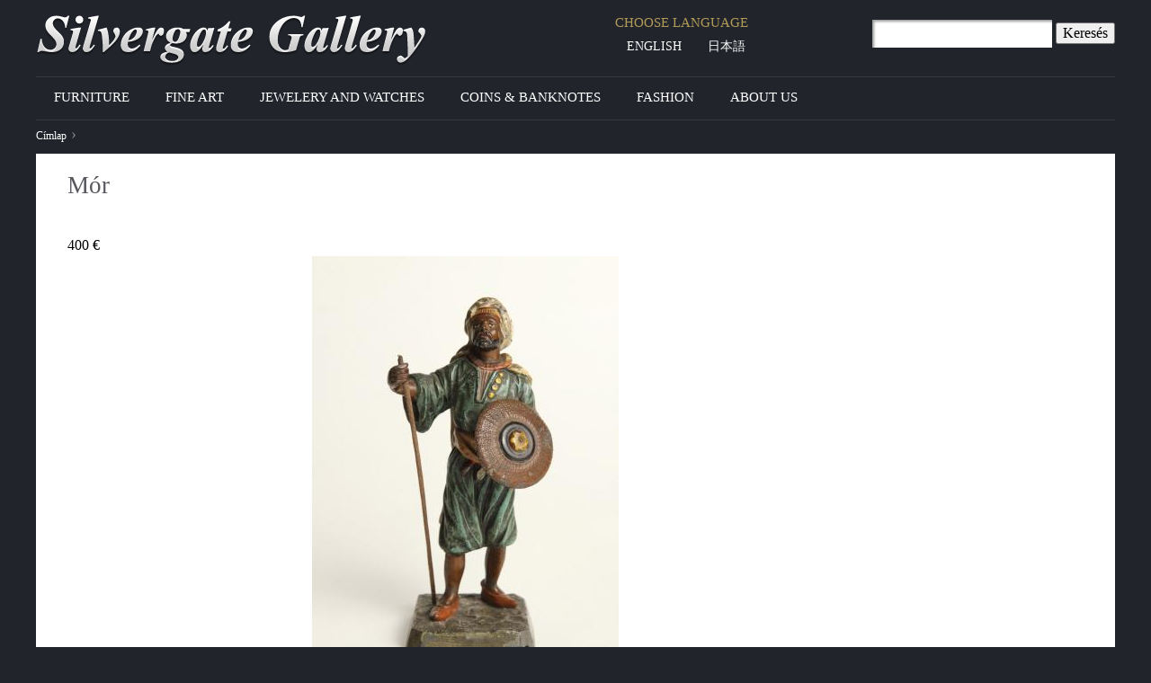

--- FILE ---
content_type: text/html; charset=utf-8
request_url: https://silvergategallery.com/hu/content/m%C3%B3r
body_size: 36949
content:
<!DOCTYPE html>
<!--[if IEMobile 7]><html class="iem7"  lang="hu" dir="ltr"><![endif]-->
<!--[if lte IE 6]><html class="lt-ie9 lt-ie8 lt-ie7"  lang="hu" dir="ltr"><![endif]-->
<!--[if (IE 7)&(!IEMobile)]><html class="lt-ie9 lt-ie8"  lang="hu" dir="ltr"><![endif]-->
<!--[if IE 8]><html class="lt-ie9"  lang="hu" dir="ltr"><![endif]-->
<!--[if (gte IE 9)|(gt IEMobile 7)]><!--><html  lang="hu" dir="ltr" prefix="content: http://purl.org/rss/1.0/modules/content/ dc: http://purl.org/dc/terms/ foaf: http://xmlns.com/foaf/0.1/ og: http://ogp.me/ns# rdfs: http://www.w3.org/2000/01/rdf-schema# sioc: http://rdfs.org/sioc/ns# sioct: http://rdfs.org/sioc/types# skos: http://www.w3.org/2004/02/skos/core# xsd: http://www.w3.org/2001/XMLSchema#"><!--<![endif]-->

<head>
  <meta charset="utf-8" />
<meta name="Generator" content="Drupal 7 (http://drupal.org)" />
<link rel="canonical" href="/hu/content/m%C3%B3r" />
<link rel="shortlink" href="/hu/node/42" />
<link rel="shortcut icon" href="https://silvergategallery.com/misc/favicon.ico" type="image/vnd.microsoft.icon" />
  <title>Mór | Silvergate Gallery</title>

      <meta name="MobileOptimized" content="width">
    <meta name="HandheldFriendly" content="true">
    <meta name="viewport" content="width=device-width">
    <meta http-equiv="cleartype" content="on">

  <style>
@import url("https://silvergategallery.com/modules/system/system.base.css?ph0ba3");
</style>
<style>
@import url("https://silvergategallery.com/modules/collapsiblock/collapsiblock.css?ph0ba3");
@import url("https://silvergategallery.com/modules/comment/comment.css?ph0ba3");
@import url("https://silvergategallery.com/modules/field/theme/field.css?ph0ba3");
@import url("https://silvergategallery.com/modules/node/node.css?ph0ba3");
@import url("https://silvergategallery.com/modules/om_maximenu/css/om_maximenu.css?ph0ba3");
@import url("https://silvergategallery.com/modules/search/search.css?ph0ba3");
@import url("https://silvergategallery.com/modules/user/user.css?ph0ba3");
@import url("https://silvergategallery.com/modules/forum/forum.css?ph0ba3");
@import url("https://silvergategallery.com/modules/views/css/views.css?ph0ba3");
</style>
<style>
@import url("https://silvergategallery.com/modules/colorbox/styles/plain/colorbox_style.css?ph0ba3");
@import url("https://silvergategallery.com/modules/ctools/css/ctools.css?ph0ba3");
@import url("https://silvergategallery.com/modules/panels/css/panels.css?ph0ba3");
@import url("https://silvergategallery.com/modules/forward/forward.css?ph0ba3");
@import url("https://silvergategallery.com/modules/print/print_ui/css/print_ui.theme.css?ph0ba3");
@import url("https://silvergategallery.com/modules/om_maximenu/skin/bubble/bubble.css?ph0ba3");
@import url("https://silvergategallery.com/modules/jcarousel/skins/tango/jcarousel-tango.css?ph0ba3");
@import url("https://silvergategallery.com/modules/field_slideshow/field_slideshow.css?ph0ba3");
</style>
<style>
@import url("https://silvergategallery.com/themes/zen/zen-internals/css/styles.css?ph0ba3");
</style>
  <script src="https://silvergategallery.com/misc/jquery.js?v=1.4.4"></script>
<script src="https://silvergategallery.com/misc/jquery.once.js?v=1.2"></script>
<script src="https://silvergategallery.com/misc/drupal.js?ph0ba3"></script>
<script src="https://silvergategallery.com/misc/jquery.cookie.js?v=1.0"></script>
<script src="https://silvergategallery.com/modules/collapsiblock/collapsiblock.js?ph0ba3"></script>
<script src="https://silvergategallery.com/modules/om_maximenu/js/om_maximenu.js?ph0ba3"></script>
<script src="https://silvergategallery.com/sites/default/files/languages/hu_2gX5ioFpq1ETUR7TtfV5ZFCNEbBptCR-vv3RCaS467s.js?ph0ba3"></script>
<script src="https://silvergategallery.com/sites/all/libraries/colorbox/jquery.colorbox-min.js?ph0ba3"></script>
<script src="https://silvergategallery.com/modules/colorbox/js/colorbox.js?ph0ba3"></script>
<script src="https://silvergategallery.com/modules/colorbox/styles/plain/colorbox_style.js?ph0ba3"></script>
<script src="https://silvergategallery.com/modules/colorbox/js/colorbox_load.js?ph0ba3"></script>
<script src="https://silvergategallery.com/modules/om_maximenu/contrib/jquery.hoverIntent.minified.js?ph0ba3"></script>
<script>
    jQuery(document).ready(function($){     
      $('#om-maximenu-antiquities-menu li.om-leaf .om-maximenu-content').removeClass('om-maximenu-content-nofade');
      //$('#om-maximenu-antiquities-menu li.om-leaf').hover(omFadeIn,omFadeOut); //native jquery
      $('#om-maximenu-antiquities-menu li.om-leaf').hoverIntent({
        over: omFadeIn,
        timeout: 0,
        out: omFadeOut
      }); 
      function omFadeIn(){ $('.om-maximenu-content.closed', this).fadeIn(); }
      function omFadeOut(){ $('.om-maximenu-content.closed', this).fadeOut(); }  
    });
    </script>
<script src="https://silvergategallery.com/modules/jcarousel/js/jquery.jcarousel.min.js?ph0ba3"></script>
<script src="https://silvergategallery.com/modules/jcarousel/js/jcarousel.js?ph0ba3"></script>
<script src="https://silvergategallery.com/sites/all/libraries/jquery.cycle/jquery.cycle.all.js?ph0ba3"></script>
<script src="https://silvergategallery.com/sites/all/libraries/jquery.jcarousel/lib/jquery.jcarousel.min.js?ph0ba3"></script>
<script src="https://silvergategallery.com/modules/field_slideshow/field_slideshow.js?ph0ba3"></script>
<script>jQuery.extend(Drupal.settings, {"basePath":"\/","pathPrefix":"hu\/","ajaxPageState":{"theme":"zen","theme_token":"RvF27J1OwgR-vaTOewN1jb80wFwy-enMREwLEwOR_0E","js":{"misc\/jquery.js":1,"misc\/jquery.once.js":1,"misc\/drupal.js":1,"misc\/jquery.cookie.js":1,"modules\/collapsiblock\/collapsiblock.js":1,"modules\/om_maximenu\/js\/om_maximenu.js":1,"public:\/\/languages\/hu_2gX5ioFpq1ETUR7TtfV5ZFCNEbBptCR-vv3RCaS467s.js":1,"sites\/all\/libraries\/colorbox\/jquery.colorbox-min.js":1,"modules\/colorbox\/js\/colorbox.js":1,"modules\/colorbox\/styles\/plain\/colorbox_style.js":1,"modules\/colorbox\/js\/colorbox_load.js":1,"modules\/om_maximenu\/contrib\/jquery.hoverIntent.minified.js":1,"0":1,"modules\/jcarousel\/js\/jquery.jcarousel.min.js":1,"modules\/jcarousel\/js\/jcarousel.js":1,"sites\/all\/libraries\/jquery.cycle\/jquery.cycle.all.js":1,"sites\/all\/libraries\/jquery.jcarousel\/lib\/jquery.jcarousel.min.js":1,"modules\/field_slideshow\/field_slideshow.js":1},"css":{"modules\/system\/system.base.css":1,"modules\/system\/system.menus.css":1,"modules\/system\/system.messages.css":1,"modules\/system\/system.theme.css":1,"modules\/collapsiblock\/collapsiblock.css":1,"modules\/comment\/comment.css":1,"modules\/field\/theme\/field.css":1,"modules\/node\/node.css":1,"modules\/om_maximenu\/css\/om_maximenu.css":1,"modules\/search\/search.css":1,"modules\/user\/user.css":1,"modules\/forum\/forum.css":1,"modules\/views\/css\/views.css":1,"modules\/colorbox\/styles\/plain\/colorbox_style.css":1,"modules\/ctools\/css\/ctools.css":1,"modules\/panels\/css\/panels.css":1,"modules\/forward\/forward.css":1,"modules\/print\/print_ui\/css\/print_ui.theme.css":1,"modules\/om_maximenu\/skin\/bubble\/bubble.css":1,"modules\/jcarousel\/skins\/tango\/jcarousel-tango.css":1,"modules\/field_slideshow\/field_slideshow.css":1,"themes\/zen\/system.menus.css":1,"themes\/zen\/system.messages.css":1,"themes\/zen\/system.theme.css":1,"themes\/zen\/zen-internals\/css\/styles.css":1}},"collapsiblock":{"blocks":{"block-menu-menu-furniture":"1","block-search-form":"1","block-menu-block-1":"2","block-block-1":"1","block-block-2":"1","block-views-carusel-furniture-block":"1","block-views-carusel-fine-art-block":"1","block-menu-menu-fine-art":"1","block-menu-menu-jewelery-and-watches":"1","block-views-carusel-jewelery-block":"1","block-menu-menu-coins-banknotes":"1","block-views-carusel-coins-banknotes-block":"1","block-multiblock-1":"1","block-views-front-carusel-block":"1","block-views-carusel-fashion-block":"1","block-menu-menu-fashion":"1","block-om-maximenu-om-maximenu-1":"1","block-om-maximenu-om-maximenu-2":"1","block-menu-menu-furniture-ja":"1","block-block-4":"1","block-menu-menu-fine-art-ja":"1","block-menu-menu--jewelery-and-watches-ja":"1","block-block-5":"1","block-block-3":"1","block-menu-menu-footer-menu-ja":"1","block-menu-menu-footer-menu":"1","block-menu-menu-coins-banknotes-ja":"1","block-menu-menu-fashion-ja":"1","block-block-6":"1"},"default_state":"1","slide_type":"1","slide_speed":"200","block_title":":header:first","block":"div.block","block_content":"div.content"},"colorbox":{"opacity":"0.85","current":"{current} of {total}","previous":"\u00ab Prev","next":"Next \u00bb","close":"Close","maxWidth":"98%","maxHeight":"98%","fixed":true,"mobiledetect":true,"mobiledevicewidth":"480px"},"jcarousel":{"ajaxPath":"\/hu\/jcarousel\/ajax\/views","carousels":{"jcarousel-dom-1":{"view_options":{"view_args":"","view_path":"node\/42","view_base_path":null,"view_display_id":"block","view_name":"carusel_fine_art","jcarousel_dom_id":1},"skin":"tango","scroll":6,"autoPause":1,"start":1,"ajax":true,"size":"24","selector":".jcarousel-dom-1"}}},"urlIsAjaxTrusted":{"\/hu\/content\/m%C3%B3r":true},"field_slideshow":{"field-slideshow-1":{"fx":"fade","speed":"1000","timeout":"4000","pause":0,"start_on_hover":0,"carousel_visible":"4","carousel_scroll":"4","carousel_speed":"500","carousel_vertical":1,"carousel_circular":0,"carousel_follow":0,"carousel_skin":"ie7","pager":"carousel","controls":[]}}});</script>
      <!--[if lt IE 9]>
    <script src="/themes/zen/js/html5-respond.js"></script>
    <![endif]-->
    <meta name="google-site-verification" content="XSdXpfqSB7sBtArvV44fVX_LHihLjTkAC7_ZPwnuAG0" />
</head>
<body class="html not-front not-logged-in no-sidebars page-node page-node- page-node-42 node-type-product-fine-art i18n-hu section-content" >
		<div id="titcont"><h1 class="h1-tit" id="h1-tit"><a class="media" href="/partner-media"  title="partner hirek">Media</a></h1></div>
      <p id="skip-link">
      <a href="#main-menu" class="element-invisible element-focusable">Jump to navigation</a>
    </p>
      
<div id="page">


  <header class="header" id="header" role="banner">

          <a href="/hu" title="Címlap" rel="home" class="header__logo" id="logo"><img src="https://silvergategallery.com/themes/zen/logo.png" alt="Címlap" class="header__logo-image" /></a>
    
          <div class="header__name-and-slogan" id="name-and-slogan">
                  <h1 class="header__site-name" id="site-name">
            <a href="/hu" title="Címlap" class="header__site-link" rel="home"><span>Silvergate Gallery</span></a>
          </h1>
        
              </div>
    
    
      <div class="header__region region region-header">
    <div id="block-block-6" class="block block-block first odd">

      
  <div id="nyelvvalto">
<h5>Choose Language</h5>
<a href="/hu">English</a><a href="/ja">日本語</a>
</div>
</div>
<div id="block-multiblock-1" class="block block-multiblock block-search block-search-form-instance last even">

      
  <form action="/hu/content/m%C3%B3r" method="post" id="search-block-form--2" accept-charset="UTF-8"><div><div class="container-inline">
      <h2 class="element-invisible">Keresés űrlap</h2>
    <div class="form-item form-type-textfield form-item-search-block-form">
  <label class="element-invisible" for="edit-search-block-form--2">Keresés </label>
 <input title="A keresendő kifejezések megadása." type="text" id="edit-search-block-form--2" name="search_block_form" value="" size="15" maxlength="128" class="form-text" />
</div>
<div class="form-actions form-wrapper" id="edit-actions"><input type="submit" id="edit-submit" name="op" value="Keresés" class="form-submit" /></div><input type="hidden" name="form_build_id" value="form-nhliWLpe3aVt4mYJxG522v5ri5SnBi_2VKJ06hhxdp0" />
<input type="hidden" name="form_id" value="search_block_form" />
</div>
</div></form>
</div>
  </div>
    

  </header>
	<div id="navigation">

      
        <div class="region region-navigation">
    <div id="block-om-maximenu-om-maximenu-1" class="block block-om-maximenu first last odd">

      
   

  <div id="om-maximenu-antiquities-menu" class="om-maximenu om-maximenu-bubble om-maximenu-block om-maximenu-row om-maximenu-block-down code-om-u1-1006423596">     
            

<div id="om-menu-antiquities-menu-ul-wrapper" class="om-menu-ul-wrapper">
  <ul id="om-menu-antiquities-menu" class="om-menu">
                  

   
  <li id="om-leaf-om-u1-1006423596-1" class="om-leaf first leaf-furniture">   
    <a  class="om-link  link-furniture" href="/hu/furniture">Furniture</a>      
  <div class="om-maximenu-content om-maximenu-content-nofade closed">
    <div class="om-maximenu-top">
      <div class="om-maximenu-top-left"></div>
      <div class="om-maximenu-top-right"></div>
    </div><!-- /.om-maximenu-top --> 
    <div class="om-maximenu-middle">
      <div class="om-maximenu-middle-left">
        <div class="om-maximenu-middle-right">
           

<div class="block block-menu block-menu-id-menu-furniture first last">           
  <h3 class="title">Shop by Category</h3>    <div class="content"><ul class="menu"><li class="menu__item is-leaf first leaf"><a href="/hu/seating" title="Seating" class="menu__link">Seating</a></li>
<li class="menu__item is-leaf leaf"><a href="/hu/tables" title="Tables" class="menu__link">Tables</a></li>
<li class="menu__item is-leaf leaf"><a href="/hu/mirrors" title="Mirrors" class="menu__link">Mirrors</a></li>
<li class="menu__item is-leaf leaf"><a href="/hu/lighting" title="Lighting" class="menu__link">Lighting</a></li>
<li class="menu__item is-leaf leaf"><a href="/hu/walldecorations" title="Wall Decorations" class="menu__link">Wall Decorations</a></li>
<li class="menu__item is-leaf leaf"><a href="/hu/porcelains" title="Porcelains" class="menu__link">Porcelains</a></li>
<li class="menu__item is-leaf leaf"><a href="/hu/ceramics" title="Ceramics" class="menu__link">Ceramics</a></li>
<li class="menu__item is-leaf leaf"><a href="/hu/silver" title="Silver" class="menu__link">Silver</a></li>
<li class="menu__item is-leaf leaf"><a href="/hu/glasses" title="Glasses" class="menu__link">Glasses</a></li>
<li class="menu__item is-leaf leaf"><a href="/hu/orental_things" title="Oriental things" class="menu__link">Oriental things</a></li>
<li class="menu__item is-leaf leaf"><a href="/hu/rugscarpets" title="Rugs and Carpets" class="menu__link">Rugs and Carpets</a></li>
<li class="menu__item is-leaf last leaf"><a href="/hu/other" title="Other" class="menu__link">Other</a></li>
</ul></div>
  </div><!-- /.block -->





          <div class="om-clearfix"></div>
        </div><!-- /.om-maximenu-middle-right --> 
      </div><!-- /.om-maximenu-middle-left --> 
    </div><!-- /.om-maximenu-middle --> 
    <div class="om-maximenu-bottom">
      <div class="om-maximenu-bottom-left"></div>
      <div class="om-maximenu-bottom-right"></div>
    </div><!-- /.om-maximenu-bottom -->  
    <div class="om-maximenu-arrow"></div>
    <div class="om-maximenu-open">
      <input type="checkbox" value="" />
      Stay    </div><!-- /.om-maximenu-open -->  
  </div><!-- /.om-maximenu-content -->  
 

      
  </li>
  
    
  

  
          
                  

   
  <li id="om-leaf-om-u1-1006423596-2" class="om-leaf leaf-fine-art">   
    <a  class="om-link  link-fine-art" href="/hu/fineart">Fine Art</a>      
  <div class="om-maximenu-content om-maximenu-content-nofade closed">
    <div class="om-maximenu-top">
      <div class="om-maximenu-top-left"></div>
      <div class="om-maximenu-top-right"></div>
    </div><!-- /.om-maximenu-top --> 
    <div class="om-maximenu-middle">
      <div class="om-maximenu-middle-left">
        <div class="om-maximenu-middle-right">
           

<div class="block block-menu block-menu-id-menu-fine-art first last">           
  <h3 class="title">Shop by Category</h3>    <div class="content"><ul class="menu"><li class="menu__item is-leaf first leaf"><a href="/hu/paintings" title="Paintings" class="menu__link">Paintings</a></li>
<li class="menu__item is-leaf leaf"><a href="/hu/sculptures" title="Sculptures" class="menu__link">Sculptures</a></li>
<li class="menu__item is-leaf leaf"><a href="/hu/drawings" title="Drawings" class="menu__link">Drawings</a></li>
<li class="menu__item is-leaf leaf"><a href="/hu/mixedmedia" title="Mixed Media" class="menu__link">Mixed Media</a></li>
<li class="menu__item is-leaf leaf"><a href="/hu/printsmultiples" title="Prints and Multiples" class="menu__link">Prints and Multiples</a></li>
<li class="menu__item is-leaf leaf"><a href="/hu/clocks" title="Clocks" class="menu__link">Clocks</a></li>
<li class="menu__item is-leaf leaf"><a href="/hu/folkart" title="Folk art" class="menu__link">Folk art</a></li>
<li class="menu__item is-leaf leaf"><a href="/hu/military" title="Military" class="menu__link">Military</a></li>
<li class="menu__item is-leaf last leaf"><a href="/hu/otherfineart" title="Other" class="menu__link">Other</a></li>
</ul></div>
  </div><!-- /.block -->





          <div class="om-clearfix"></div>
        </div><!-- /.om-maximenu-middle-right --> 
      </div><!-- /.om-maximenu-middle-left --> 
    </div><!-- /.om-maximenu-middle --> 
    <div class="om-maximenu-bottom">
      <div class="om-maximenu-bottom-left"></div>
      <div class="om-maximenu-bottom-right"></div>
    </div><!-- /.om-maximenu-bottom -->  
    <div class="om-maximenu-arrow"></div>
    <div class="om-maximenu-open">
      <input type="checkbox" value="" />
      Stay    </div><!-- /.om-maximenu-open -->  
  </div><!-- /.om-maximenu-content -->  
 

      
  </li>
  
    
  

  
          
                  

   
  <li id="om-leaf-om-u1-1006423596-3" class="om-leaf leaf-jewelery-and-watches">   
    <a  class="om-link  link-jewelery-and-watches" href="/hu/jewelerywatches">Jewelery and Watches</a>      
  <div class="om-maximenu-content om-maximenu-content-nofade closed">
    <div class="om-maximenu-top">
      <div class="om-maximenu-top-left"></div>
      <div class="om-maximenu-top-right"></div>
    </div><!-- /.om-maximenu-top --> 
    <div class="om-maximenu-middle">
      <div class="om-maximenu-middle-left">
        <div class="om-maximenu-middle-right">
           

<div class="block block-menu block-menu-id-menu-jewelery-and-watches first last">           
  <h3 class="title">Shop by Category</h3>    <div class="content"><ul class="menu"><li class="menu__item is-leaf first leaf"><a href="/hu/goldsgems" title="Golds &amp; Gems" class="menu__link">Golds &amp; Gems</a></li>
<li class="menu__item is-leaf leaf"><a href="/hu/silveroriental" title="Silver - Oriental" class="menu__link">Silver - Oriental</a></li>
<li class="menu__item is-leaf leaf"><a href="/hu/silverhungarian" title="Silver - Hungarian" class="menu__link">Silver - Hungarian</a></li>
<li class="menu__item is-leaf leaf"><a href="/hu/beadspearlshandmade" title="Beads, Pearls &amp; Hand Made" class="menu__link">Beads, Pearls &amp; Hand Made</a></li>
<li class="menu__item is-leaf leaf"><a href="/hu/bijouteries" title="Bijouteries" class="menu__link">Bijouteries</a></li>
<li class="menu__item is-leaf leaf"><a href="/hu/antiques" title="Antiques" class="menu__link">Antiques</a></li>
<li class="menu__item is-leaf last leaf"><a href="/hu/jewelrywatchesother" title="Other" class="menu__link">Other</a></li>
</ul></div>
  </div><!-- /.block -->





          <div class="om-clearfix"></div>
        </div><!-- /.om-maximenu-middle-right --> 
      </div><!-- /.om-maximenu-middle-left --> 
    </div><!-- /.om-maximenu-middle --> 
    <div class="om-maximenu-bottom">
      <div class="om-maximenu-bottom-left"></div>
      <div class="om-maximenu-bottom-right"></div>
    </div><!-- /.om-maximenu-bottom -->  
    <div class="om-maximenu-arrow"></div>
    <div class="om-maximenu-open">
      <input type="checkbox" value="" />
      Stay    </div><!-- /.om-maximenu-open -->  
  </div><!-- /.om-maximenu-content -->  
 

      
  </li>
  
    
  

  
          
                  

   
  <li id="om-leaf-om-u1-1006423596-4" class="om-leaf leaf-coins-banknotes">   
    <a  class="om-link  link-coins-banknotes" href="/hu/coins_banknotes">Coins & Banknotes</a>      
  <div class="om-maximenu-content om-maximenu-content-nofade closed">
    <div class="om-maximenu-top">
      <div class="om-maximenu-top-left"></div>
      <div class="om-maximenu-top-right"></div>
    </div><!-- /.om-maximenu-top --> 
    <div class="om-maximenu-middle">
      <div class="om-maximenu-middle-left">
        <div class="om-maximenu-middle-right">
           

<div class="block block-menu block-menu-id-menu-coins-banknotes first last">           
  <h3 class="title">Shop by Category</h3>    <div class="content"><ul class="menu"><li class="menu__item is-leaf first leaf"><a href="/hu/coins_hungarian" title="Hungarian" class="menu__link">Hungarian</a></li>
<li class="menu__item is-leaf last leaf"><a href="/hu/coins_other" title="Other" class="menu__link">Other</a></li>
</ul></div>
  </div><!-- /.block -->





          <div class="om-clearfix"></div>
        </div><!-- /.om-maximenu-middle-right --> 
      </div><!-- /.om-maximenu-middle-left --> 
    </div><!-- /.om-maximenu-middle --> 
    <div class="om-maximenu-bottom">
      <div class="om-maximenu-bottom-left"></div>
      <div class="om-maximenu-bottom-right"></div>
    </div><!-- /.om-maximenu-bottom -->  
    <div class="om-maximenu-arrow"></div>
    <div class="om-maximenu-open">
      <input type="checkbox" value="" />
      Stay    </div><!-- /.om-maximenu-open -->  
  </div><!-- /.om-maximenu-content -->  
 

      
  </li>
  
    
  

  
          
                  

   
  <li id="om-leaf-om-u1-1006423596-6" class="om-leaf leaf-fashion">   
    <a  class="om-link  link-fashion" href="/hu/fashion">Fashion</a>      
  <div class="om-maximenu-content om-maximenu-content-nofade closed">
    <div class="om-maximenu-top">
      <div class="om-maximenu-top-left"></div>
      <div class="om-maximenu-top-right"></div>
    </div><!-- /.om-maximenu-top --> 
    <div class="om-maximenu-middle">
      <div class="om-maximenu-middle-left">
        <div class="om-maximenu-middle-right">
           

<div class="block block-menu block-menu-id-menu-fashion first last">           
  <h3 class="title">Shop by Category</h3>    <div class="content"><ul class="menu"><li class="menu__item is-leaf first leaf"><a href="/hu/women" title="Women" class="menu__link">Women</a></li>
<li class="menu__item is-leaf leaf"><a href="/hu/men" title="Men" class="menu__link">Men</a></li>
<li class="menu__item is-leaf last leaf"><a href="/hu/otherfashion" title="Other Fashion" class="menu__link">Other Fashion</a></li>
</ul></div>
  </div><!-- /.block -->





          <div class="om-clearfix"></div>
        </div><!-- /.om-maximenu-middle-right --> 
      </div><!-- /.om-maximenu-middle-left --> 
    </div><!-- /.om-maximenu-middle --> 
    <div class="om-maximenu-bottom">
      <div class="om-maximenu-bottom-left"></div>
      <div class="om-maximenu-bottom-right"></div>
    </div><!-- /.om-maximenu-bottom -->  
    <div class="om-maximenu-arrow"></div>
    <div class="om-maximenu-open">
      <input type="checkbox" value="" />
      Stay    </div><!-- /.om-maximenu-open -->  
  </div><!-- /.om-maximenu-content -->  
 

      
  </li>
  
    
  

  
          
                  

   
  <li id="om-leaf-om-u1-1006423596-5" class="om-leaf last leaf-about-us">   
    <span class="om-link  link-about-us" >About us</span>      
  <div class="om-maximenu-content om-maximenu-content-nofade closed">
    <div class="om-maximenu-top">
      <div class="om-maximenu-top-left"></div>
      <div class="om-maximenu-top-right"></div>
    </div><!-- /.om-maximenu-top --> 
    <div class="om-maximenu-middle">
      <div class="om-maximenu-middle-left">
        <div class="om-maximenu-middle-right">
           

<div class="block block-menu block-menu-id-menu-footer-menu first last">           
  <h3 class="title">Information about Us</h3>    <div class="content"><ul class="menu"><li class="menu__item is-leaf first leaf"><a href="/hu/content/about-us" title="About us" class="menu__link">About us</a></li>
<li class="menu__item is-leaf leaf"><a href="/hu/content/contact-us" title="Contact us" class="menu__link">Contact us</a></li>
<li class="menu__item is-leaf leaf"><a href="/hu" title="Press" class="menu__link">Press</a></li>
<li class="menu__item is-leaf last leaf"><a href="/hu/sitemap" title="Site map" class="menu__link">Site map</a></li>
</ul></div>
  </div><!-- /.block -->





          <div class="om-clearfix"></div>
        </div><!-- /.om-maximenu-middle-right --> 
      </div><!-- /.om-maximenu-middle-left --> 
    </div><!-- /.om-maximenu-middle --> 
    <div class="om-maximenu-bottom">
      <div class="om-maximenu-bottom-left"></div>
      <div class="om-maximenu-bottom-right"></div>
    </div><!-- /.om-maximenu-bottom -->  
    <div class="om-maximenu-arrow"></div>
    <div class="om-maximenu-open">
      <input type="checkbox" value="" />
      Stay    </div><!-- /.om-maximenu-open -->  
  </div><!-- /.om-maximenu-content -->  
 

      
  </li>
  
    
  

  
          
      </ul><!-- /.om-menu -->    
</div><!-- /.om-menu-ul-wrapper -->   



      </div><!-- /#om-maximenu-[menu name] -->   



</div>
  </div>

    </div>

  <div id="main">

    <div id="content" class="column" role="main">
            <nav class="breadcrumb" role="navigation"><h2 class="element-invisible">Jelenlegi hely</h2><ol><li><a href="/hu">Címlap</a> › </li></ol></nav>      <a id="main-content"></a>
                    <h1 class="page__title title" id="page-title">Mór</h1>
                                    	     <div id="contwrap">
		 
    
      <div id="maincont">


<article class="node-42 node node-product-fine-art view-mode-full clearfix" about="/hu/content/m%C3%B3r" typeof="sioc:Item foaf:Document">

      <header>
                  <span property="dc:title" content="Mór" class="rdf-meta element-hidden"></span><span property="sioc:num_replies" content="0" datatype="xsd:integer" class="rdf-meta element-hidden"></span>
      
          </header>
  
                400 €                    <div id="field-slideshow-1-wrapper" class="field-slideshow-wrapper">

  
  
  
  <div class="field-slideshow field-slideshow-1 effect-fade timeout-4000 with-pager with-controls" style="width:341px; height:512px">
          <div class="field-slideshow-slide field-slideshow-slide-1 even first">
        <a href="https://silvergategallery.com/sites/default/files/festett_femszobor.jpg" class="colorbox" rel="field-slideshow[nid-4210]image"><img class="field-slideshow-image field-slideshow-image-1" typeof="foaf:Image" src="https://silvergategallery.com/sites/default/files/styles/maincont_image/public/festett_femszobor.jpg?itok=OdnsnCK1" width="341" height="512" alt="" /></a>              </div>
      </div>

  
  
</div>
      
  <ul class="links inline"><li class="forward_link first"><a href="/hu/forward?path=content/m%C3%B3r" title="Purchase" class="forward-page">Purchase</a></li>
<li class="print_html"><a href="/hu/print/42" title="Display a printer-friendly version of this page." class="print-page" rel="nofollow">Nyomtatóbarát változat</a></li>
<li class="print_mail"><a href="/hu/printmail/42" title="Send this page by email." class="print-mail" rel="nofollow">Send by email</a></li>
<li class="print_pdf last"><a href="/hu/printpdf/42" title="Display a PDF version of this page." class="print-pdf" rel="nofollow">PDF version</a></li>
</ul>
  
</article>
<div id="block-views-carusel-fine-art-block" class="block block-views last even">

        <h2 class="block__title block-title">More Fine art</h2>
    
  <div class="view view-carusel-fine-art view-id-carusel_fine_art view-display-id-block view-dom-id-f8f38e48c9c25ae06bb285e5dc65786f">
        
  
  
      <div class="view-content">
      <ul class="jcarousel jcarousel-view--carusel-fine-art--block jcarousel-dom-1 jcarousel-skin-tango">
      <li class="jcarousel-item-1 odd" style="display: none;">  
  <div class="views-field views-field-field-image-fine-art">        <div class="field-content"><a href="/hu/content/milburn-foster"><img typeof="foaf:Image" src="https://silvergategallery.com/sites/default/files/styles/carusel_150x150/public/milburn_foster_painting.jpg?itok=2YAazKfw" width="150" height="106" alt="" /></a></div>  </div></li>
      <li class="jcarousel-item-2 even" style="display: none;">  
  <div class="views-field views-field-field-image-fine-art">        <div class="field-content"><a href="/hu/content/guns-italy"><img typeof="foaf:Image" src="https://silvergategallery.com/sites/default/files/styles/carusel_150x150/public/olasz_fegyver_1699.jpg?itok=GS7BE5Bi" width="150" height="100" alt="" /></a></div>  </div></li>
      <li class="jcarousel-item-3 odd" style="display: none;">  
  <div class="views-field views-field-field-image-fine-art">        <div class="field-content"><a href="/hu/content/guns-balcan"><img typeof="foaf:Image" src="https://silvergategallery.com/sites/default/files/styles/carusel_150x150/public/balkani_fegyver_1850.jpg?itok=8sx7BF5J" width="150" height="100" alt="" /></a></div>  </div></li>
      <li class="jcarousel-item-4 even" style="display: none;">  
  <div class="views-field views-field-field-image-fine-art">        <div class="field-content"><a href="/hu/content/pharmacy-scales"><img typeof="foaf:Image" src="https://silvergategallery.com/sites/default/files/styles/carusel_150x150/public/1_patikamerleg.jpg?itok=0KkXaVya" width="100" height="150" alt="" /></a></div>  </div></li>
      <li class="jcarousel-item-5 odd" style="display: none;">  
  <div class="views-field views-field-field-image-fine-art">        <div class="field-content"><a href="/hu/content/brass-egg-beater"><img typeof="foaf:Image" src="https://silvergategallery.com/sites/default/files/styles/carusel_150x150/public/3_14.jpg?itok=pbHdznfa" width="150" height="100" alt="" /></a></div>  </div></li>
      <li class="jcarousel-item-6 even" style="display: none;">  
  <div class="views-field views-field-field-image-fine-art">        <div class="field-content"><a href="/hu/content/roth-island-peace"><img typeof="foaf:Image" src="https://silvergategallery.com/sites/default/files/styles/carusel_150x150/public/roth_an.1912_beke_szigete.jpg?itok=x4X2nVzB" width="150" height="100" alt="" /></a></div>  </div></li>
      <li class="jcarousel-item-7 odd" style="display: none;">  
  <div class="views-field views-field-field-image-fine-art">        <div class="field-content"><a href="/hu/content/women-market"><img typeof="foaf:Image" src="https://silvergategallery.com/sites/default/files/styles/carusel_150x150/public/vasar_olaj-vaszon.jpg?itok=KL9l1TNM" width="100" height="150" alt="" /></a></div>  </div></li>
      <li class="jcarousel-item-8 even" style="display: none;">  
  <div class="views-field views-field-field-image-fine-art">        <div class="field-content"><a href="/hu/content/tolgyessy-artur"><img typeof="foaf:Image" src="https://silvergategallery.com/sites/default/files/styles/carusel_150x150/public/tolgyessy_artur_hortobagy.jpg?itok=Jw0_sljW" width="150" height="100" alt="" /></a></div>  </div></li>
      <li class="jcarousel-item-9 odd" style="display: none;">  
  <div class="views-field views-field-field-image-fine-art">        <div class="field-content"><a href="/hu/content/petz-henrik"><img typeof="foaf:Image" src="https://silvergategallery.com/sites/default/files/styles/carusel_150x150/public/petz_henrik_csendelet.jpg?itok=5v8oVR_b" width="150" height="100" alt="" /></a></div>  </div></li>
      <li class="jcarousel-item-10 even" style="display: none;">  
  <div class="views-field views-field-field-image-fine-art">        <div class="field-content"><a href="/hu/content/slave"><img typeof="foaf:Image" src="https://silvergategallery.com/sites/default/files/styles/carusel_150x150/public/rabszolgano_francai.jpg?itok=KbFCJ00v" width="100" height="150" alt="" /></a></div>  </div></li>
      <li class="jcarousel-item-11 odd" style="display: none;">  
  <div class="views-field views-field-field-image-fine-art">        <div class="field-content"><a href="/hu/content/m%C3%B3r" class="active"><img typeof="foaf:Image" src="https://silvergategallery.com/sites/default/files/styles/carusel_150x150/public/festett_femszobor.jpg?itok=ZNPpYDuZ" width="100" height="150" alt="" /></a></div>  </div></li>
      <li class="jcarousel-item-12 even" style="display: none;">  
  <div class="views-field views-field-field-image-fine-art">        <div class="field-content"><a href="/hu/content/sweeper"><img typeof="foaf:Image" src="https://silvergategallery.com/sites/default/files/styles/carusel_150x150/public/festett_keramia_francia_utcasepro.jpg?itok=ttVkh9oM" width="100" height="150" alt="" /></a></div>  </div></li>
      <li class="jcarousel-item-13 odd" style="display: none;">  
  <div class="views-field views-field-field-image-fine-art">        <div class="field-content"><a href="/hu/content/thell-vilmos"><img typeof="foaf:Image" src="https://silvergategallery.com/sites/default/files/styles/carusel_150x150/public/faszobor_thell_vilmos.jpg?itok=yL4BgIeC" width="100" height="150" alt="" /></a></div>  </div></li>
      <li class="jcarousel-item-14 even" style="display: none;">  
  <div class="views-field views-field-field-image-fine-art">        <div class="field-content"><a href="/hu/content/buddha"><img typeof="foaf:Image" src="https://silvergategallery.com/sites/default/files/styles/carusel_150x150/public/buddha.jpg?itok=lDWgMSum" width="100" height="150" alt="" /></a></div>  </div></li>
      <li class="jcarousel-item-15 odd" style="display: none;">  
  <div class="views-field views-field-field-image-fine-art">        <div class="field-content"><a href="/hu/content/scupture-3"><img typeof="foaf:Image" src="https://silvergategallery.com/sites/default/files/styles/carusel_150x150/public/indiai_fafej.jpg?itok=Ty5Qbwqg" width="100" height="150" alt="" /></a></div>  </div></li>
      <li class="jcarousel-item-16 even" style="display: none;">  
  <div class="views-field views-field-field-image-fine-art">        <div class="field-content"><a href="/hu/content/sculpture"><img typeof="foaf:Image" src="https://silvergategallery.com/sites/default/files/styles/carusel_150x150/public/femszobor_francia.jpg?itok=zXM5Zx5_" width="100" height="150" alt="" /></a></div>  </div></li>
      <li class="jcarousel-item-17 odd" style="display: none;">  
  <div class="views-field views-field-field-image-fine-art">        <div class="field-content"><a href="/hu/content/clock-2"><img typeof="foaf:Image" src="https://silvergategallery.com/sites/default/files/styles/carusel_150x150/public/kavehazi_ora_jarokepes.jpg?itok=XuZJkpcV" width="150" height="100" alt="" /></a></div>  </div></li>
      <li class="jcarousel-item-18 even" style="display: none;">  
  <div class="views-field views-field-field-image-fine-art">        <div class="field-content"><a href="/hu/content/clock-1"><img typeof="foaf:Image" src="https://silvergategallery.com/sites/default/files/styles/carusel_150x150/public/szecesszios_ora_jarokepes.jpg?itok=k9-HPwUP" width="100" height="150" alt="" /></a></div>  </div></li>
  </ul>
    </div>
  
  
  
  
  
  
</div>
</div>
</div>
      	  </div>
    </div>



  </div>
  <footer id="footer" class="page">
	  <div class="region region-footer-one">
    <div id="block-block-3" class="block block-block first last odd">

      
  <div id="footer_logo"><a href="/"> </a></div>
</div>
  </div>
	  <div class="region region-footer-two">
    <div id="block-menu-menu-footer-menu" class="block block-menu first last odd" role="navigation">

        <h2 class="block__title block-title">footer_menu</h2>
    
  <ul class="menu"><li class="menu__item is-leaf first leaf"><a href="/hu/content/about-us" title="About us" class="menu__link">About us</a></li>
<li class="menu__item is-leaf leaf"><a href="/hu/content/contact-us" title="Contact us" class="menu__link">Contact us</a></li>
<li class="menu__item is-leaf leaf"><a href="/hu" title="Press" class="menu__link">Press</a></li>
<li class="menu__item is-leaf last leaf"><a href="/hu/sitemap" title="Site map" class="menu__link">Site map</a></li>
</ul>
</div>
  </div>
	  <div class="region region-footer-three">
    <div id="block-block-2" class="block block-block first last odd">

      
  <div id="followus">Follow us:</div>
<div id="followlinks"><a id="tweet" href="twitter.com"> </a><a id="face" href="twitter.com"> </a><a id="fv" href="twitter.com"> </a></div>
</div>
  </div>
	</footer>
</div>

  
<script>
  (function(i,s,o,g,r,a,m){i['GoogleAnalyticsObject']=r;i[r]=i[r]||function(){
  (i[r].q=i[r].q||[]).push(arguments)},i[r].l=1*new Date();a=s.createElement(o),
  m=s.getElementsByTagName(o)[0];a.async=1;a.src=g;m.parentNode.insertBefore(a,m)
  })(window,document,'script','//www.google-analytics.com/analytics.js','ga');

  ga('create', 'UA-19788094-23', 'silvergategallery.com');
  ga('send', 'pageview');

</script>
</body>
</html>


--- FILE ---
content_type: text/css
request_url: https://silvergategallery.com/themes/zen/zen-internals/css/styles.css?ph0ba3
body_size: 83170
content:
@font-face {
  font-family: 'Tenor Sans';
  font-style: normal;
  font-weight: 400;
  src: local('Tenor Sans'), local('TenorSans'), url(http://themes.googleusercontent.com/static/fonts/tenorsans/v4/pH9G9MQ0Q-aF9ThG3ok-txsxEYwM7FgeyaSgU71cLG0.woff) format('woff');
}

@font-face{
	font-family:'BryantProRegular';
	font-style:normal;
	font-weight: 400;
	src: url("../BryantWebRegular.eot") format('eot');	
}

a, img, div, li, p, h1, h2, h3, h4 {
outline:none;
}

a, a:hover, a:focus, img, img:hover, img:focus {
outline:none;
border:none;
}

a, h1, h5, span, img, 
a:focus, h1:focus, h5:focus, span:focus, img:focus,
a:active, h1:active, h5:active, span:active, img:active,
a:hover, h1:hover, h5:hover, span:hover, img:hover
 {
	outline:none!important;
	border:none;
	-webkit-user-select: none;
-khtml-user-select: none;
-moz-user-select: none;
-o-user-select: none;
user-select: none;
border-style: none;
}

:focus {outline:none;}
::-moz-focus-inner {border:0;}



article,
aside,
details,
figcaption,
figure,
footer,
header,
main,
nav,
section,
summary { display: block }
audio,
canvas,
video {
    display: inline-block;
    *display: inline;
    *zoom: 1;
}
audio:not([controls]) {
    display: none;
    height: 0;
}
[hidden] { display: none }
html {
    font-family: Tahoma,Verdana, "DejaVu Sans",sans-serif;
    font-size: 100%;
    -ms-text-size-adjust: 100%;
    -webkit-text-size-adjust: 100%;
    line-height: 1.5em;
}
button,
input,
select,
textarea { font-family: Tenor Sans, Tahoma, Verdana, "DejaVu Sans",sans-serif }

body {
	background-color:#21242B;
    margin: 0;
    padding: 0;
	line-height:1.5em;
	font-family: "Tenor Sans";
	position:relative;
	display:flex;
}

#header {
	border-bottom: 1px solid #373A40;
    padding: 12px 0 !important;
	float:left;
	width:1200px;
}

a:focus { outline: thin dotted }
a:active,
a:hover { outline: 0 }
p,
pre { margin: 1.5em 0 }
blockquote { margin: 1.5em 30px }
h1 {
    font-size: 2em;
    line-height: 1.5em;
    margin-top: 0.75em;
    margin-bottom: 0.75em;
}
h2 {
    font-size: 1.5em;
    line-height: 2em;
    margin-top: 1em;
    margin-bottom: 1em;
}
h3 {
    font-size: 1.17em;
    line-height: 1.28205em;
    margin-top: 1.28205em;
    margin-bottom: 1.28205em;
}
h4 {
    font-size: 1em;
    line-height: 1.5em;
    margin-top: 1.5em;
    margin-bottom: 1.5em;
}
h5 {
    font-size: 0.83em;
    line-height: 1.80723em;
    margin-top: 1.80723em;
    margin-bottom: 1.80723em;
}
h6 {
    font-size: 0.67em;
    line-height: 2.23881em;
    margin-top: 2.23881em;
    margin-bottom: 2.23881em;
}
abbr[title] { border-bottom: 1px dotted }
b,
strong { font-weight: bold }
dfn { font-style: italic }
hr {
    -webkit-box-sizing: content-box;
    -moz-box-sizing: content-box;
    box-sizing: content-box;
    height: 0;
    border: 1px solid #666;
    padding-bottom: -1px;
    margin: 1.5em 0;
}
mark {
    background: #ff0;
    color: #000;
}
code,
kbd,
pre,
samp,
tt,
var {
    font-family: "Courier New","DejaVu Sans Mono",monospace,sans-serif;
    _font-family: 'courier new', monospace;
    font-size: 1em;
    line-height: 1.5em;
}
pre {
    white-space: pre;
    white-space: pre-wrap;
    word-wrap: break-word;
}
q { quotes: "\201C" "\201D" "\2018" "\2019" }
small { font-size: 80% }
sub,
sup {
    font-size: 75%;
    line-height: 0;
    position: relative;
    vertical-align: baseline;
}
sup { top: -0.5em }
sub { bottom: -0.25em }
dl,
menu,
ol,
ul { margin: 1.5em 0 }
ol ol,
ol ul,
ul ol,
ul ul { margin: 0 }
dd { margin: 0 0 0 30px }
menu,
ol,
ul { padding: 0 0 0 30px }
nav ul,
nav ol {
    list-style: none;
    list-style-image: none;
}
img {
    border: 0;
    -ms-interpolation-mode: bicubic;
    max-width: 100%;
    height: auto;
    width: auto;
}
svg:not(:root) { overflow: hidden }
figure { margin: 0 }
form { margin: 0 }
fieldset {
    margin: 0 2px;
    border-color: #c0c0c0;
    border-top-style: solid;
    border-top-width: 0.0625em;
    padding-top: 0.4625em;
    border-bottom-style: solid;
    border-bottom-width: 0.0625em;
    padding-bottom: 0.9125em;
    border-left-style: solid;
    border-left-width: 0.0625em;
    padding-left: 0.9125em;
    border-right-style: solid;
    border-right-width: 0.0625em;
    padding-right: 0.9125em;
}
legend {
    border: 0;
    padding: 0;
    *margin-left: -7px;
}
button,
input,
select,
textarea {
    font-family: inherit;
    font-size: 100%;
    margin: 0;
    vertical-align: baseline;
    *vertical-align: middle;
    max-width: 100%;
    -webkit-box-sizing: border-box;
    -moz-box-sizing: border-box;
    box-sizing: border-box;
}
button,
input { line-height: normal }
button,
select { text-transform: none }
button,
html input[type="button"],
input[type="reset"],
input[type="submit"] {
    -webkit-appearance: button;
    cursor: pointer;
    *overflow: visible;
}
button[disabled],
html input[disabled] { cursor: default }
input[type="checkbox"],
input[type="radio"] {
    -webkit-box-sizing: border-box;
    -moz-box-sizing: border-box;
    box-sizing: border-box;
    padding: 0;
    *height: 13px;
    *width: 13px;
}
input[type="search"] {
    -webkit-appearance: textfield;
    -webkit-box-sizing: content-box;
    -moz-box-sizing: content-box;
    box-sizing: content-box;
}
input[type="search"]::-webkit-search-cancel-button,
input[type="search"]::-webkit-search-decoration { -webkit-appearance: none }
button::-moz-focus-inner,
input::-moz-focus-inner {
    border: 0;
    padding: 0;
}
textarea {
    overflow: auto;
    vertical-align: top;
}
label {
    display: block;
    font-weight: bold;
}
table {
    border-collapse: collapse;
    border-spacing: 0;
    margin-top: 1.5em;
    margin-bottom: 1.5em;
}
#page,
.region-bottom {
    margin-left: auto;
    margin-right: auto;
    width: 1200px;
}

#navigation {
	border-bottom: 1px solid #373A40;

}

.om-maximenu ul#om-menu-antiquities-menu li.om-leaf a {
	display: block;
    height: 37px;
    padding-top: 10px;
	transition-duration: 0.4s;
    transition-property: color;
    transition-timing-function: ease;
}

.om-maximenu ul#om-menu-antiquities-menu-2-ja li.om-leaf a {
	display: block;
    height: 37px;
    padding-top: 10px;
	transition-duration: 0.4s;
    transition-property: color;
    transition-timing-function: ease;
}

.om-maximenu ul#om-menu-antiquities-menu li.om-leaf a:hover {
	color:#B19B57;
	
}
.om-maximenu ul#om-menu-antiquities-menu-2-ja li.om-leaf a:hover {
	color:#B19B57;
	
}

.om-maximenu ul#om-menu-antiquities-menu li.om-leaf ul.menu li {
display: block;
    float: left;
    width: 100%;
}
.om-maximenu ul#om-menu-antiquities-menu-2-ja li.om-leaf ul.menu li {
display: block;
    float: left;
    width: 100%;
}

.om-maximenu ul#om-menu-antiquities-menu li.om-leaf ul.menu a {
   color: #21242B;
    font-size: 13px;
    height: 15px;
    line-height: 15px;
    padding-bottom: 8px;
    padding-top: 8px;
    transition-duration: 0.4s;
    transition-property: color;
    transition-timing-function: ease;
}
.om-maximenu ul#om-menu-antiquities-menu-2-ja li.om-leaf ul.menu a {
   color: #21242B;
    font-size: 13px;
    height: 15px;
    line-height: 15px;
    padding-bottom: 8px;
    padding-top: 8px;
    transition-duration: 0.4s;
    transition-property: color;
    transition-timing-function: ease;
}

.om-maximenu ul#om-menu-antiquities-menu li.om-leaf ul.menu a:hover {
color:#B19B57!important;
}
.om-maximenu ul#om-menu-antiquities-menu-2-ja li.om-leaf ul.menu a:hover {
color:#B19B57!important;
}

.om-maximenu .om-maximenu-content h3 {
 border-bottom: 1px solid #C8C6C6;
    color: #21242B;
    display: block;
    font-size: 15px;
    font-weight: bold;
    margin-bottom: 5px;
    margin-top: 5px;
    padding-bottom: 10px;
    text-align: left;
}


.om-maximenu .om-maximenu-middle-right {
    padding-top: 0.5em;
	padding-bottom: 0.5em;
	padding-left: 1.7em;
	padding-right: 1.7em;
}

#header,
#content,
#navigation,
.region-sidebar-first,
.region-sidebar-second,
#footer {

    -moz-box-sizing: border-box;
    -webkit-box-sizing: border-box;
    -ms-box-sizing: border-box;
    box-sizing: border-box;
    word-wrap: break-word;
    *behavior: url("/path/to/boxsizing.htc");
    _display: inline;
    _overflow: hidden;
    _overflow-y: visible;
}
#header,
#main,
#footer {
    *position: relative;
    *zoom: 1;
}
#header:before,
#header:after,
#main:before,
#main:after,
#footer:before,
#footer:after {
    content: "";
    display: table;
}
#header:after,
#main:after,
#footer:after { clear: both }
@media all and (min-width: 0px) { 
	#main {
	       float: left;
    padding-top: 0;
    position: relative;
    width: 100%;
	}
	#navigation {
	    top: 0;
	    height: 3em;
	    width: 100%;
		float:left;
	}
}
	.sidebar-first #content {
	    float: left;
	    width:100%;
	}
	.sidebar-first .region-sidebar-first {
	    float: left;
	    
	}
	.sidebar-second #content {
	    float: left;
	    width: 80%;
	    margin-left: 0%;
	    margin-right: -80%;
	}
	.sidebar-second .region-sidebar-second {
	    float: left;
	    width: 20%;
	    margin-left: 80%;
	    margin-right: -100%;
	}
	.two-sidebars #content {
	    float: left;
	    width: 60%;
	    margin-left: 20%;
	    margin-right: -80%;
	}
	.two-sidebars .region-sidebar-first {
	    float: left;
	    width: 20%;
	    margin-left: 0%;
	    margin-right: -20%;
	}
	.two-sidebars .region-sidebar-second {
	    float: left;
	    width: 20%;
	    margin-left: 80%;
	    margin-right: -100%;
	}
}
.with-wireframes #header,
.with-wireframes #main,
.with-wireframes #content,
.with-wireframes #navigation,
.with-wireframes .region-sidebar-first,
.with-wireframes .region-sidebar-second,
.with-wireframes #footer,
.with-wireframes .region-bottom { outline: 1px solid #ccc }
.lt-ie8 .with-wireframes #header,
.lt-ie8 .with-wireframes #main,
.lt-ie8 .with-wireframes #content,
.lt-ie8 .with-wireframes #navigation,
.lt-ie8 .with-wireframes .region-sidebar-first,
.lt-ie8 .with-wireframes .region-sidebar-second,
.lt-ie8 .with-wireframes #footer,
.lt-ie8 .with-wireframes .region-bottom { border: 1px solid #ccc }
.element-invisible,
.element-focusable,
#navigation .block-menu .block__title,
#navigation .block-menu-block .block__title {
    position: absolute !important;
    height: 1px;
    width: 1px;
    overflow: hidden;
    clip: rect(1px 1px 1px 1px);
    clip: rect(1px, 1px, 1px, 1px);
}
.element-focusable:active,
.element-focusable:focus {
    position: static !important;
    clip: auto;
    height: auto;
    width: auto;
    overflow: auto;
}
#skip-link { margin: 0 }
#skip-link a,
#skip-link a:visited {
    display: block;
    width: 100%;
    padding: 2px 0 3px 0;
    text-align: center;
    background-color: #666;
    color: #fff;
}
.header__logo {
    float: left;
    padding: 0;
	margin: 5px 0 0;
}
.header__logo-image { vertical-align: bottom }
.header__name-and-slogan { float: left }
.header__site-name {
    margin: 0;
    font-size: 2em;
    line-height: 1.5em;
}
.header__site-link:link,
.header__site-link:visited {
    color: #000;
    text-decoration: none;
	display:none;
}

.header__site-link:hover,
.header__site-link:focus { text-decoration: underline }
.header__site-slogan { margin: 0 }
.header__secondary-menu { float: right }
.header__region { clear: both }

.om-maximenu.om-maximenu-block.om-maximenu-row ul.om-menu li.om-leaf {
    float: left;
	outline:none;
	border:none;
}

a.om-link  {
font-size: 15px!important;
    line-height: 1.7em!important;
    text-transform: uppercase!important;
	color:white;
	text-decoration:none!important;
	outline:none;
	border:none;
}

.om-maximenu-content a {
color:black!important;
text-decoration:none!important;
width:100%!important;
float:left!important;
display:block!important;

}

.om-maximenu-content a:hover {
color:grey!important;
}


#navigation .block { margin-bottom: 0 }
#navigation .links,
#navigation .menu {
    margin: 0;
    padding: 0;
    text-align: left;
}
#navigation .links li,
#navigation .menu li {
    float: left;
    padding: 0 10px 0 0;
    list-style-type: none;
    list-style-image: none;
}
.breadcrumb ol {
    margin: 0;
    padding: 0;
}
.breadcrumb li {
    display: inline;
    list-style-type: none;
    margin: 0;
    padding: 0;
}
.page__title,
.node__title,
.block__title,
.comments__title,
.comments__form-title,
.comment__title { margin: 0 }
.messages,
.messages--status,
.messages--warning,
.messages--error {
    margin: 1.5em 0;
    padding: 10px 10px 10px 50px;
    background-image: url('[data-uri]');
    *background-image: url('../images/message-24-ok.png');
    background-position: 8px 8px;
    background-repeat: no-repeat;
    border: 1px solid #be7;
}
.messages--warning {
    background-image: url('[data-uri]');
    *background-image: url('../images/message-24-warning.png');
    border-color: #ed5;
}
.messages--error {
    background-image: url('[data-uri]');
    *background-image: url('../images/message-24-error.png');
    border-color: #ed541d;
}
.messages__list { margin: 0 }
.messages__item { list-style-image: none }
.messages--error p.error { color: #333 }
.ok,
.messages--status {
    background-color: #f8fff0;
    color: #234600;
}
.warning,
.messages--warning {
    background-color: #fffce5;
    color: #840;
}
.error,
.messages--error {
    background-color: #fef5f1;
    color: #8c2e0b;
}
.tabs-primary,
.tabs-secondary {
    overflow: hidden;
    *zoom: 1;
    background-image: -webkit-gradient(linear, 50% 100%, 50% 0%, color-stop(100%, #bbbbbb), color-stop(100%, transparent));
    background-image: -webkit-linear-gradient(bottom, #bbbbbb 1px,transparent 1px);
    background-image: -moz-linear-gradient(bottom, #bbbbbb 1px,transparent 1px);
    background-image: -o-linear-gradient(bottom, #bbbbbb 1px,transparent 1px);
    background-image: linear-gradient(bottom, #bbbbbb 1px,transparent 1px);
    list-style: none;
    border-bottom: 1px solid #bbb \0/ie;
    margin: 1.5em 0;
    padding: 0 2px;
    white-space: nowrap;
}
.tabs-primary__tab,
.tabs-secondary__tab,
.tabs-secondary__tab.is-active {
    float: left;
    margin: 0 3px;
}
a.tabs-primary__tab-link,
a.tabs-secondary__tab-link {
    border: 1px solid #e9e9e9;
    border-right: 0;
    border-bottom: 0;
    display: block;
    line-height: 1.5em;
    text-decoration: none;
}
.tabs-primary__tab,
.tabs-primary__tab.is-active {
    -moz-border-radius-topleft: 4px;
    -webkit-border-top-left-radius: 4px;
    border-top-left-radius: 4px;
    -moz-border-radius-topright: 4px;
    -webkit-border-top-right-radius: 4px;
    border-top-right-radius: 4px;
    text-shadow: 1px 1px 0 #fff;
    border: 1px solid #bbb;
    border-bottom-color: transparent;
    border-bottom: 0 \0/ie;
}
.is-active.tabs-primary__tab { border-bottom-color: #fff }
a.tabs-primary__tab-link,
a.tabs-primary__tab-link.is-active {
    -moz-border-radius-topleft: 4px;
    -webkit-border-top-left-radius: 4px;
    border-top-left-radius: 4px;
    -moz-border-radius-topright: 4px;
    -webkit-border-top-right-radius: 4px;
    border-top-right-radius: 4px;
    -webkit-transition: background-color 0.3s;
    -moz-transition: background-color 0.3s;
    -o-transition: background-color 0.3s;
    transition: background-color 0.3s;
    color: #333;
    background-color: #dedede;
    letter-spacing: 1px;
    padding: 0 1em;
    text-align: center;
}
a.tabs-primary__tab-link:hover,
a.tabs-primary__tab-link:focus {
    background-color: #e9e9e9;
    border-color: #f2f2f2;
}
a.tabs-primary__tab-link:active,
a.tabs-primary__tab-link.is-active {
    background-color: transparent;
    *zoom: 1;
    filter: progid:DXImageTransform.Microsoft.gradient(gradientType=0, startColorstr='#FFE9E9E9', endColorstr='#00E9E9E9');
    background-image: -webkit-gradient(linear, 50% 0%, 50% 100%, color-stop(0%, #e9e9e9), color-stop(100%, rgba(233,233,233,0)));
    background-image: -webkit-linear-gradient(#e9e9e9,rgba(233,233,233,0));
    background-image: -moz-linear-gradient(#e9e9e9,rgba(233,233,233,0));
    background-image: -o-linear-gradient(#e9e9e9,rgba(233,233,233,0));
    background-image: linear-gradient(#e9e9e9,rgba(233,233,233,0));
    border-color: #fff;
}
.tabs-secondary {
    font-size: .9em;
    margin-top: -1.5em;
}
.tabs-secondary__tab,
.tabs-secondary__tab.is-active { margin: 0.75em 3px }
a.tabs-secondary__tab-link,
a.tabs-secondary__tab-link.is-active {
    -webkit-border-radius: 0.75em;
    -moz-border-radius: 0.75em;
    -ms-border-radius: 0.75em;
    -o-border-radius: 0.75em;
    border-radius: 0.75em;
    -webkit-transition: background-color 0.3s;
    -moz-transition: background-color 0.3s;
    -o-transition: background-color 0.3s;
    transition: background-color 0.3s;
    text-shadow: 1px 1px 0 #fff;
    background-color: #f2f2f2;
    color: #666;
    padding: 0 .5em;
}
a.tabs-secondary__tab-link:hover,
a.tabs-secondary__tab-link:focus {
    background-color: #dedede;
    border-color: #999;
    color: #333;
}
a.tabs-secondary__tab-link:active,
a.tabs-secondary__tab-link.is-active {
    text-shadow: 1px 1px 0 #333;
    background-color: #666;
    border-color: #000;
    color: #fff;
}
.inline {
    display: inline;
    padding: 0;
}
.inline li {
    display: inline;
    list-style-type: none;
    padding: 0 1em 0 0;
}
span.field-label { padding: 0 1em 0 0 }
.more-link { text-align: right }
.more-help-link { text-align: right }
.more-help-link a {
    background-image: url('[data-uri]');
    *background-image: url('../images/help.png');
    background-position: 0 50%;
    background-repeat: no-repeat;
    padding: 1px 0 1px 20px;
}
.pager {
    clear: both;
    padding: 0;
    text-align: center;
}
.pager-item,
.pager-first,
.pager-previous,
.pager-next,
.pager-last,
.pager-ellipsis,
.pager-current {
    display: inline;
    padding: 0 0.5em;
    list-style-type: none;
    background-image: none;
}
.pager-current { font-weight: bold }
.block { }
.menu__item.is-leaf {
    list-style-image: url('[data-uri]');
    *list-style-image: url('../images/menu-leaf.png');
    list-style-type: square;
}
.menu__item.is-expanded {
    list-style-image: url('[data-uri]');
    *list-style-image: url('../images/menu-expanded.png');
    list-style-type: circle;
}
.menu__item.is-collapsed {
    list-style-image: url('[data-uri]');
    *list-style-image: url('../images/menu-collapsed.png');
    list-style-type: disc;
}
.menu a.active { color: #000 }
.new,
.update {
    color: #c00;
    background-color: transparent;
}
.unpublished {
    height: 0;
    overflow: visible;
    background-color: transparent;
    color: #d8d8d8;
    font-size: 75px;
    line-height: 1;
    font-family: Impact, "Arial Narrow", Helvetica, sans-serif;
    font-weight: bold;
    text-transform: uppercase;
    text-align: center;
    word-wrap: break-word;
}
.lt-ie8 .node-unpublished>*,
.lt-ie8 .comment-unpublished>* { position: relative }
.comments { margin: 1.5em 0 }
.comment-preview { background-color: #ffffea }
.comment .permalink {
    text-transform: uppercase;
    font-size: 75%;
}
.indented { margin-left: 30px }
.form-item { margin: 1.5em 0 }
.form-checkboxes .form-item,
.form-radios .form-item { margin: 0 }
tr.odd .form-item,
tr.even .form-item { margin: 0 }
.form-item input.error,
.form-item textarea.error,
.form-item select.error { border: 1px solid #c00 }
.form-item .description { font-size: 0.85em }
.form-type-radio .description,
.form-type-checkbox .description { margin-left: 2.4em }
.form-required { color: #c00 }
label.option {
    display: inline;
    font-weight: normal;
}
a.button {
    -webkit-appearance: button;
    -moz-appearance: button;
    appearance: button;
}
.password-parent,
.confirm-parent { margin: 0 }
#user-login-form { text-align: left }
.openid-links { margin-bottom: 0 }
.openid-link,
.user-link { margin-top: 1.5em }
html.js #user-login-form li.openid-link,
#user-login-form li.openid-link { margin-left: -20px }
#user-login ul { margin: 1.5em 0 }
form th {
    text-align: left;
    padding-right: 1em;
    border-bottom: 3px solid #ccc;
}
form tbody { border-top: 1px solid #ccc }
form table ul { margin: 0 }
tr.even,
tr.odd {
    background-color: #eee;
    border-bottom: 1px solid #ccc;
    padding: 0.1em 0.6em;
}
tr.even { background-color: #fff }
.lt-ie8 tr.even th,
.lt-ie8 tr.even td,
.lt-ie8 tr.odd th,
.lt-ie8 tr.odd td { border-bottom: 1px solid #ccc }
td.active { background-color: #ddd }
td.checkbox,
th.checkbox { text-align: center }
td.menu-disabled { background: #ccc }
#autocomplete .selected {
    background: #0072b9;
    color: #fff;
}
html.js .collapsible .fieldset-legend {
    background-image: url('[data-uri]');
    *background-image: url('../images/menu-expanded.png');
    background-position: 5px 65%;
    background-repeat: no-repeat;
    padding-left: 15px;
}
html.js .collapsed .fieldset-legend {
    background-image: url('[data-uri]');
    *background-image: url('../images/menu-collapsed.png');
    background-position: 5px 50%;
}
.fieldset-legend .summary {
    color: #999;
    font-size: 0.9em;
    margin-left: 0.5em;
}
tr.drag { background-color: #fffff0 }
tr.drag-previous { background-color: #ffd }
.tabledrag-toggle-weight { font-size: 0.9em }
tr.selected td { background: #ffc }
.progress { font-weight: bold }
.progress .bar {
    background: #ccc;
    border-color: #666;
    margin: 0 0.2em;
    -webkit-border-radius: 3px;
    -moz-border-radius: 3px;
    -ms-border-radius: 3px;
    -o-border-radius: 3px;
    border-radius: 3px;
}
.progress .filled {
    background-color: #0072b9;
    background-image: url('../images/progress.gif');
}
@media print { 
	a:link,
	a:visited { text-decoration: underline !important }
	a:link.header__site-link,
	a:visited.header__site-link { text-decoration: none !important }
	#content a[href]:after {
	    content: " (" attr(href) ")";
	    font-weight: normal;
	    font-size: 16px;
	}
	#content a[href^="javascript:"]:after,
	#content a[href^="#"]:after { content: "" }
	#content abbr[title]:after { content: " (" attr(title) ")" }
	#content {
	    float: none !important;
	    width: 100% !important;
	    margin: 0 !important;
	    padding: 0 !important;
	}
	body,
	#page,
	#main,
	#content {
	    color: #000;
	    background-color: transparent !important;
	    background-image: none !important;
	}
	#skip-link,
	#toolbar,
	#navigation,
	.region-sidebar-first,
	.region-sidebar-second,
	#footer,
	.breadcrumb,
	.tabs,
	.action-links,
	.links,
	.book-navigation,
	.forum-topic-navigation,
	.pager,
	.feed-icons {
	    visibility: hidden;
	    display: none;
	}
}

nav.breadcrumb {
   color: #848484;
    font-size: 18px;
    margin-bottom: 8px;
    margin-top: 3px;
}

nav.breadcrumb li a {
  color: white;
    font-size: 12px;
   text-decoration: none;
    transition-duration: 0.4s;
    transition-property: color;
    transition-timing-function: ease;
}

nav.breadcrumb li a:hover {
color:#B19B57;
}

aside.sidebars {
  background: none repeat scroll 0 0 #E5E5E5;
    display: table;
    float: left;
    height: 100%;
    position: relative;
    width: 265px;
}


aside.sidebars .block {
    padding: 5px 10px;
}

#contwrap {
background: none repeat scroll 0 0 white;
    display: table;
    float: left;
    height: 100%;
    width: 1200px;
}

aside.sidebars .block {
	border-bottom: 1px solid #C8C6C6;
}

aside.sidebars .block.last {

}

aside.sidebars #block-block-1 {
   background: none repeat scroll 0 0 transparent;
    border-bottom: 1px solid #C8C6C6;
    margin: 0;
	width: 245px;
}

aside.sidebars #block-block-1 #refine {
margin-bottom: 5px;
    margin-top: 5px;
}

aside.sidebars #block-block-1 span {
  color: #21242B;
    font-size: 14px;
    line-height: 1em;
    margin-left: 10px;
    text-transform: uppercase;
}


aside.sidebars form#search-block-form {
    margin-bottom: 15px;
    margin-left: 15px;
    margin-top: 15px;
}


aside.sidebars #block-search-form {
  background: none repeat scroll 0 0 transparent;
    padding: 0;
}

aside.sidebars #block-search-form  .form-submit {
   margin-left: -28px;
    margin-top: 18px;
}

aside.sidebars #block-search-form  .form-type-textfield {
   float: left;
    margin-left: 19px;
    margin-top: 15px;
    width: 232px;
}


aside.sidebars #block-search-form  .form-type-textfield input {
 border: 0 none;
    box-shadow: 2px 2px 3px rgba(0, 0, 0, 0.2) inset;
    color: #21242B;
    font-size: 14px;
    height: 31px;
    padding-left: 5px;
    padding-right: 35px;
    width: 226px;
	
}

aside.sidebars .block-menu {

}

aside.sidebars .block-menu h2 {
     -moz-border-radius: 6px  6px  0px  0px;
    -webkit-border-radius: 6px  6px  0px  0px;
    -khtml-border-radius: 6px  6px  0px  0px;
    border-radius: 6px  6px  0px  0px;
	background: none repeat scroll 0 0 white;
    font-size: 17px;
    margin-left: 10px;
    margin-top: 10px;
    padding-left: 25px;
    width: 200px;
	border-bottom: 1px solid #E5E5E5;
	font-weight: normal;
color:#B19B57;
}

aside.sidebars .block-menu ul.menu {
    background: none repeat scroll 0 0 white;
    border-radius: 0 0 6px 6px;
    list-style: none outside none;
    margin: 0 0 15px 10px;
    padding: 0 0 10px;
    width: 225px;
}

aside.sidebars .block-menu ul.menu li {
 list-style: none outside none;
    padding: 6px 35px;
	border:none;
	outline:none;
}

aside.sidebars .block-menu ul.menu li a {
 color: #21242B;
    display: block;
    font-size: 13px;
    line-height: 16px;
    text-decoration: none;
		border:none;
	outline:none;
}

aside.sidebars .block-menu ul.menu li a:hover {
color:#B19B57;
text-decoration: none;
    transition-duration: 0.4s;
    transition-property: color;
    transition-timing-function: ease;
		border:none;
	outline:none;
}

body.one-sidebar #maincont{
 float: left;
 width: 935px;
}

body.one-sidebar #maincont .view table.cols-3 {
	margin:0;
}

body.one-sidebar #maincont .view table.cols-3 tr {
   border-bottom: 1px solid #E5E5E5;
    display: block;
    float: left;
    height: 360px;
    width: 935px;
}


body.one-sidebar #maincont .view table.cols-3 td {
	height: 320px;
    padding: 20px;
    width: 272px;
	text-align: center;
}

body.one-sidebar #maincont .view table.cols-3 .views-field-title a {
  display: block;
    padding-top: 15px;
    text-align: center;
    text-decoration: none;
    width: 270px;
	 color: #21242B;
	 text-transform: uppercase;
	 font-size:17px;
}

body.one-sidebar #maincont .view table.cols-3 .views-field-title a:hover {
color:#B19B57;
   text-decoration: none;
    transition-duration: 0.4s;
    transition-property: color;
    transition-timing-function: ease;

}

footer {
  border-top: 1px solid #57585D;
    float: left;
    height: 110px;
    margin-top: 20px;
    padding-top: 25px;
    width: 1200px;
}

footer .region-footer-one {
 float: left;
    height: 50px;
    width: 200px;
}

footer .region-footer-one #footer_logo {

}

footer .region-footer-one #footer_logo a{
 background: url("../logo2.png") no-repeat scroll 0 0 transparent;
    display: block;
    height: 35px;
    margin-top: 15px;
    width: 300px;
}

footer .region-footer-two {
 float: left;
    height: 50px;
    width: 815px;
}

footer .region-footer-two h2 {
display:none;
}

footer .region-footer-two ul {
    height: 35px;
    margin: 10px !important;
    text-align: center;
    width: 100%;
}

footer .region-footer-two li {
 display: inline-block;
    list-style: none outside none !important;
    margin-left: auto;
    margin-right: auto;
    padding-right: 20px;
}

footer .region-footer-two li a{
  color: #848484!important;
    text-decoration: none;
}

footer .region-footer-two li a:hover{
color:#B19B57!important;
   transition-duration: 0.4s;
    transition-property: color;
    transition-timing-function: ease;
}

footer .region-footer-three {
  float: left;
    height: 80px;
    margin-top: -15px;
    width: 185px;
}

footer .region-footer-three #followus {
   color: #E5E5E5;
    font-size: 14px;
    margin-left: 30px;
    text-align: center;
    text-transform: uppercase;
}

footer .region-footer-three #followlinks {
    height: 40px;
    margin-left: 15px;
    margin-top: 10px;
    width: 165px;
}

footer .region-footer-three #followlinks a#tweet {
  background: url("../images/tweet.png") repeat scroll 0 0 transparent;
    display: block;
    float: left;
    height: 40px;
    margin-left: 15px;
    text-indent: -999em;
    width: 40px;
}

footer .region-footer-three #followlinks a#face {
  background: url("../images/face.png") repeat scroll 0 0 transparent;
    display: block;
    float: left;
    height: 40px;
    margin-left: 15px;
    text-indent: -999em;
    width: 40px;
}

footer .region-footer-three #followlinks a#fv {
  background: url("../images/tweet.png") repeat scroll 0 0 transparent;
    display: block;
    float: left;
    height: 40px;
    margin-left: 15px;
    text-indent: -999em;
    width: 40px;
}

footer .region-footer-three #followlinks a#tweet:hover {
background: url("../images/tweet_how.png") repeat scroll 1px 0 transparent;
}

footer .region-footer-three #followlinks a#face:hover {
background: url("../images/face_hov.png") repeat scroll 0 0 transparent;
}

footer .region-footer-three #followlinks a#fv:hover {
background: url("../images/tweet_how.png") repeat scroll 0 0 transparent;
}

/*-------------------------------------------------------------------------------------------*/

body.page-lighting h1#page-title,
body.page-lighting-ja h1#page-title {
 background: url("../images/furniture-lighting.jpg") no-repeat scroll -91px 0 transparent;
    color: white;
    font-family: Helvetica;
    font-size: 23px;
    font-weight: lighter;
    height: 44px;
    letter-spacing: 1px;
    margin: 0;
    padding-left: 20px;
    padding-top: 11px;
    text-shadow: 1px 1px 2px #606165;
    text-transform: uppercase;
}
body.page-furniture h1#page-title,
body.page-furniture-ja h1#page-title {
 background: url("../images/furniture.jpg") no-repeat scroll -91px 0 transparent;
    color: white;
    font-family: Helvetica;
    font-size: 23px;
    font-weight: lighter;
    height: 44px;
    letter-spacing: 1px;
    margin: 0;
    padding-left: 20px;
    padding-top: 11px;
    text-shadow: 1px 1px 2px #606165;
    text-transform: uppercase;
}

body.page-seating h1#page-title,
body.page-seating-ja h1#page-title {
 background: url("../images/furniture-seating.jpg") no-repeat scroll -91px 0 transparent;
    color: white;
    font-family: Helvetica;
    font-size: 23px;
    font-weight: lighter;
    height: 44px;
    letter-spacing: 1px;
    margin: 0;
    padding-left: 20px;
    padding-top: 11px;
    text-shadow: 1px 1px 2px #606165;
    text-transform: uppercase;
}

body.page-tables h1#page-title,
body.page-tables-ja h1#page-title {
 background: url("../images/furniture-tables.jpg") no-repeat scroll -91px 0 transparent;
    color: white;
    font-family: Helvetica;
    font-size: 23px;
    font-weight: lighter;
    height: 44px;
    letter-spacing: 1px;
    margin: 0;
    padding-left: 20px;
    padding-top: 11px;
    text-shadow: 1px 1px 2px #606165;
    text-transform: uppercase;
}

body.page-mirrors h1#page-title,
body.page-mirrors-ja h1#page-title {
 background: url("../images/furniture-mirrors.jpg") no-repeat scroll -91px 0 transparent;
    color: white;
    font-family: Helvetica;
    font-size: 23px;
    font-weight: lighter;
    height: 44px;
    letter-spacing: 1px;
    margin: 0;
    padding-left: 20px;
    padding-top: 11px;
    text-shadow: 1px 1px 2px #606165;
    text-transform: uppercase;
}

body.page-walldecorations h1#page-title,
body.page-walldecorations-ja h1#page-title {
 background: url("../images/furniture-decorative-art.jpg") no-repeat scroll -91px 0 transparent;
    color: white;
    font-family: Helvetica;
    font-size: 23px;
    font-weight: lighter;
    height: 44px;
    letter-spacing: 1px;
    margin: 0;
    padding-left: 20px;
    padding-top: 11px;
    text-shadow: 1px 1px 2px #606165;
    text-transform: uppercase;
}

body.page-silver h1#page-title,
body.page-silver-ja h1#page-title  {
 background: url("../images/furniture-dining-entertaining.jpg") no-repeat scroll -91px 0 transparent;
    color: white;
    font-family: Helvetica;
    font-size: 23px;
    font-weight: lighter;
    height: 44px;
    letter-spacing: 1px;
    margin: 0;
    padding-left: 20px;
    padding-top: 11px;
    text-shadow: 1px 1px 2px #606165;
    text-transform: uppercase;
}

body.page-porcelains h1#page-title,
body.page-porcelains-ja h1#page-title {
 background: url("../images/furniture-building-garden.jpg") no-repeat scroll -91px 0 transparent;
    color: white;
    font-family: Helvetica;
    font-size: 23px;
    font-weight: lighter;
    height: 44px;
    letter-spacing: 1px;
    margin: 0;
    padding-left: 20px;
    padding-top: 11px;
    text-shadow: 1px 1px 2px #606165;
    text-transform: uppercase;
}

body.page-ceramics h1#page-title,
body.page-ceramics-ja h1#page-title {
 background: url("../images/furniture-building-garden.jpg") no-repeat scroll -91px 0 transparent;
    color: white;
    font-family: Helvetica;
    font-size: 23px;
    font-weight: lighter;
    height: 44px;
    letter-spacing: 1px;
    margin: 0;
    padding-left: 20px;
    padding-top: 11px;
    text-shadow: 1px 1px 2px #606165;
    text-transform: uppercase;
}

body.page-glasses h1#page-title,
body.page-glasses-ja h1#page-title {
 background: url("../images/furniture-dining-entertaining.jpg") no-repeat scroll -91px 0 transparent;
    color: white;
    font-family: Helvetica;
    font-size: 23px;
    font-weight: lighter;
    height: 44px;
    letter-spacing: 1px;
    margin: 0;
    padding-left: 20px;
    padding-top: 11px;
    text-shadow: 1px 1px 2px #606165;
    text-transform: uppercase;
}

body.page-ceramics h1#page-title,
body.page-ceramics-ja h1#page-title  {
 background: url("../images/furniture-building-garden.jpg") no-repeat scroll -91px 0 transparent;
    color: white;
    font-family: Helvetica;
    font-size: 23px;
    font-weight: lighter;
    height: 44px;
    letter-spacing: 1px;
    margin: 0;
    padding-left: 20px;
    padding-top: 11px;
    text-shadow: 1px 1px 2px #606165;
    text-transform: uppercase;
}

body.page-orental-things h1#page-title,
body.page-orental-things-ja h1#page-title {
 background: url("../images/furniture-asian-art-furniture.jpg") no-repeat scroll -91px 0 transparent;
    color: white;
    font-family: Helvetica;
    font-size: 23px;
    font-weight: lighter;
    height: 44px;
    letter-spacing: 1px;
    margin: 0;
    padding-left: 20px;
    padding-top: 11px;
    text-shadow: 1px 1px 2px #606165;
    text-transform: uppercase;
}

body.page-rugscarpets h1#page-title,
body.page-rugscarpets-ja h1#page-title {
 background: url("../images/furniture-rugs-carpets.jpg") no-repeat scroll -91px 0 transparent;
    color: white;
    font-family: Helvetica;
    font-size: 23px;
    font-weight: lighter;
    height: 44px;
    letter-spacing: 1px;
    margin: 0;
    padding-left: 20px;
    padding-top: 11px;
    text-shadow: 1px 1px 2px #606165;
    text-transform: uppercase;
}

body.page-other h1#page-title,
body.page-other-ja h1#page-title {
 background: url("../images/furniture-more-furniture-collectibles.jpg") no-repeat scroll -91px 0 transparent;
    color: white;
    font-family: Helvetica;
    font-size: 23px;
    font-weight: lighter;
    height: 44px;
    letter-spacing: 1px;
    margin: 0;
    padding-left: 20px;
    padding-top: 11px;
    text-shadow: 1px 1px 2px #606165;
    text-transform: uppercase;
}

/*-------*/

body.page-fineart h1#page-title,
body.page-fineart-ja h1#page-title {
 background: url("../images/art.jpg") no-repeat scroll -91px 0 transparent;
    color: white;
    font-family: Helvetica;
    font-size: 23px;
    font-weight: lighter;
    height: 44px;
    letter-spacing: 1px;
    margin: 0;
    padding-left: 20px;
    padding-top: 11px;
    text-shadow: 1px 1px 2px #606165;
    text-transform: uppercase;
}
body.page-paintings h1#page-title,
body.page-paintings-ja h1#page-title {
 background: url("../images/art-paintings.jpg") no-repeat scroll -91px 0 transparent;
    color: white;
    font-family: Helvetica;
    font-size: 23px;
    font-weight: lighter;
    height: 44px;
    letter-spacing: 1px;
    margin: 0;
    padding-left: 20px;
    padding-top: 11px;
    text-shadow: 1px 1px 2px #606165;
    text-transform: uppercase;
}
body.page-sculptures h1#page-title,
body.page-sculptures-ja h1#page-title {
 background: url("../images/art-sculptures.jpg") no-repeat scroll -91px 0 transparent;
    color: white;
    font-family: Helvetica;
    font-size: 23px;
    font-weight: lighter;
    height: 44px;
    letter-spacing: 1px;
    margin: 0;
    padding-left: 20px;
    padding-top: 11px;
    text-shadow: 1px 1px 2px #606165;
    text-transform: uppercase;
}
body.page-drawings h1#page-title,
body.page-drawings-ja h1#page-title {
 background: url("../images/art.jpg") no-repeat scroll -91px 0 transparent;
    color: white;
    font-family: Helvetica;
    font-size: 23px;
    font-weight: lighter;
    height: 44px;
    letter-spacing: 1px;
    margin: 0;
    padding-left: 20px;
    padding-top: 11px;
    text-shadow: 1px 1px 2px #606165;
    text-transform: uppercase;
}
body.page-mixedmedia h1#page-title,
body.page-mixedmedia-ja h1#page-title {
 background: url("../images/art-mixed-media.jpg") no-repeat scroll -91px 0 transparent;
    color: white;
    font-family: Helvetica;
    font-size: 23px;
    font-weight: lighter;
    height: 44px;
    letter-spacing: 1px;
    margin: 0;
    padding-left: 20px;
    padding-top: 11px;
    text-shadow: 1px 1px 2px #606165;
    text-transform: uppercase;
}
body.page-printsmultiples h1#page-title,
body.page-printsmultiples-ja h1#page-title {
 background: url("../images/art-photography.jpg") no-repeat scroll -91px 0 transparent;
    color: white;
    font-family: Helvetica;
    font-size: 23px;
    font-weight: lighter;
    height: 44px;
    letter-spacing: 1px;
    margin: 0;
    padding-left: 20px;
    padding-top: 11px;
    text-shadow: 1px 1px 2px #606165;
    text-transform: uppercase;
}
body.page-clocks h1#page-title,
body.page-clocks-ja h1#page-title  {
 background: url("../images/jewelry.jpg") no-repeat scroll -91px 0 transparent;
    color: white;
    font-family: Helvetica;
    font-size: 23px;
    font-weight: lighter;
    height: 44px;
    letter-spacing: 1px;
    margin: 0;
    padding-left: 20px;
    padding-top: 11px;
    text-shadow: 1px 1px 2px #606165;
    text-transform: uppercase;
}
body.page-folkart h1#page-title,
body.page-folkart-ja h1#page-title {
 background: url("../images/furniture-folk-art.jpg") no-repeat scroll -91px 0 transparent;
    color: white;
    font-family: Helvetica;
    font-size: 23px;
    font-weight: lighter;
    height: 44px;
    letter-spacing: 1px;
    margin: 0;
    padding-left: 20px;
    padding-top: 11px;
    text-shadow: 1px 1px 2px #606165;
    text-transform: uppercase;
}
body.page-military h1#page-title,
body.page-military-ja h1#page-title {
 background: url("../images/furniture-asian-art-furniture.jpg") no-repeat scroll -91px 0 transparent;
    color: white;
    font-family: Helvetica;
    font-size: 23px;
    font-weight: lighter;
    height: 44px;
    letter-spacing: 1px;
    margin: 0;
    padding-left: 20px;
    padding-top: 11px;
    text-shadow: 1px 1px 2px #606165;
    text-transform: uppercase;
}

body.page-otherfineart h1#page-title,
body.page-otherfineart-ja h1#page-title {
 background: url("../images/art.jpg") no-repeat scroll -91px 0 transparent;
    color: white;
    font-family: Helvetica;
    font-size: 23px;
    font-weight: lighter;
    height: 44px;
    letter-spacing: 1px;
    margin: 0;
    padding-left: 20px;
    padding-top: 11px;
    text-shadow: 1px 1px 2px #606165;
    text-transform: uppercase;
}

body.page-jewelerywatches h1#page-title,
body.page-jewelerywatches-ja h1#page-title {
 background: url("../images/jewelry.jpg") no-repeat scroll -91px 0 transparent;
    color: white;
    font-family: Helvetica;
    font-size: 23px;
    font-weight: lighter;
    height: 44px;
    letter-spacing: 1px;
    margin: 0;
    padding-left: 20px;
    padding-top: 11px;
    text-shadow: 1px 1px 2px #606165;
    text-transform: uppercase;
}
body.page-goldsgems h1#page-title,
body.page-goldsgems-ja h1#page-title {
 background: url("../images/jewelry-earrings.jpg") no-repeat scroll -91px 0 transparent;
    color: white;
    font-family: Helvetica;
    font-size: 23px;
    font-weight: lighter;
    height: 44px;
    letter-spacing: 1px;
    margin: 0;
    padding-left: 20px;
    padding-top: 11px;
    text-shadow: 1px 1px 2px #606165;
    text-transform: uppercase;
}
body.page-silveroriental h1#page-title,
body.page-silveroriental-ja h1#page-title {
 background: url("../images/jewelry-necklaces.jpg") no-repeat scroll -91px 0 transparent;
    color: white;
    font-family: Helvetica;
    font-size: 23px;
    font-weight: lighter;
    height: 44px;
    letter-spacing: 1px;
    margin: 0;
    padding-left: 20px;
    padding-top: 11px;
    text-shadow: 1px 1px 2px #606165;
    text-transform: uppercase;
}
body.page-silverhungarian h1#page-title,
body.page-silverhungarian-ja h1#page-title {
 background: url("../images/jewelry-brooches.jpg") no-repeat scroll -91px 0 transparent;
    color: white;
    font-family: Helvetica;
    font-size: 23px;
    font-weight: lighter;
    height: 44px;
    letter-spacing: 1px;
    margin: 0;
    padding-left: 20px;
    padding-top: 11px;
    text-shadow: 1px 1px 2px #606165;
    text-transform: uppercase;
}
body.page-beadspearlshandmade h1#page-title,
body.page-beadspearlshandmade-ja h1#page-title {
 background: url("../images/jewelry.jpg") no-repeat scroll -91px 0 transparent;
    color: white;
    font-family: Helvetica;
    font-size: 23px;
    font-weight: lighter;
    height: 44px;
    letter-spacing: 1px;
    margin: 0;
    padding-left: 20px;
    padding-top: 11px;
    text-shadow: 1px 1px 2px #606165;
    text-transform: uppercase;
}
body.page-bijouteries h1#page-title,
body.page-bijouteries-ja h1#page-title {
 background: url("../images/jewelry-bracelets.jpg") no-repeat scroll -91px 0 transparent;
    color: white;
    font-family: Helvetica;
    font-size: 23px;
    font-weight: lighter;
    height: 44px;
    letter-spacing: 1px;
    margin: 0;
    padding-left: 20px;
    padding-top: 11px;
    text-shadow: 1px 1px 2px #606165;
    text-transform: uppercase;
}
body.page-antiques h1#page-title,
body.page-antiques-ja h1#page-title {
 background: url("../images/jewelry-rings.jpg") no-repeat scroll -91px 0 transparent;
    color: white;
    font-family: Helvetica;
    font-size: 23px;
    font-weight: lighter;
    height: 44px;
    letter-spacing: 1px;
    margin: 0;
    padding-left: 20px;
    padding-top: 11px;
    text-shadow: 1px 1px 2px #606165;
    text-transform: uppercase;
}

body.page-jewelrywatchesother h1#page-title,
body.page-jewelrywatchesother-ja h1#page-title {
 background: url("../images/jewelry.jpg") no-repeat scroll -91px 0 transparent;
    color: white;
    font-family: Helvetica;
    font-size: 23px;
    font-weight: lighter;
    height: 44px;
    letter-spacing: 1px;
    margin: 0;
    padding-left: 20px;
    padding-top: 11px;
    text-shadow: 1px 1px 2px #606165;
    text-transform: uppercase;
}

body.page-coins-banknotes h1#page-title,
body.page-coins-banknotes-ja h1#page-title {
 background: url("../images/jewelry.jpg") no-repeat scroll -91px 0 transparent;
    color: white;
    font-family: Helvetica;
    font-size: 23px;
    font-weight: lighter;
    height: 44px;
    letter-spacing: 1px;
    margin: 0;
    padding-left: 20px;
    padding-top: 11px;
    text-shadow: 1px 1px 2px #606165;
    text-transform: uppercase;
}
body.page-coins-hungarian h1#page-title,
body.page-coins-hungarian-ja h1#page-title {
 background: url("../images/jewelry.jpg") no-repeat scroll -91px 0 transparent;
    color: white;
    font-family: Helvetica;
    font-size: 23px;
    font-weight: lighter;
    height: 44px;
    letter-spacing: 1px;
    margin: 0;
    padding-left: 20px;
    padding-top: 11px;
    text-shadow: 1px 1px 2px #606165;
    text-transform: uppercase;
}
body.page-coins-other h1#page-title,
body.page-coins-other-ja h1#page-title {
 background: url("../images/jewelry.jpg") no-repeat scroll -91px 0 transparent;
    color: white;
    font-family: Helvetica;
    font-size: 23px;
    font-weight: lighter;
    height: 44px;
    letter-spacing: 1px;
    margin: 0;
    padding-left: 20px;
    padding-top: 11px;
    text-shadow: 1px 1px 2px #606165;
    text-transform: uppercase;
}

body.page-fashion h1#page-title,
body.page-fashion-ja h1#page-title {
 background: url("../images/fashion.jpg") no-repeat scroll -91px 0 transparent;
    color: white;
    font-family: Helvetica;
    font-size: 23px;
    font-weight: lighter;
    height: 44px;
    letter-spacing: 1px;
    margin: 0;
    padding-left: 20px;
    padding-top: 11px;
    text-shadow: 1px 1px 2px #606165;
    text-transform: uppercase;
}
body.page-women h1#page-title,
body.page-women-ja h1#page-title  {
 background: url("../images/fashion.jpg") no-repeat scroll -91px 0 transparent;
    color: white;
    font-family: Helvetica;
    font-size: 23px;
    font-weight: lighter;
    height: 44px;
    letter-spacing: 1px;
    margin: 0;
    padding-left: 20px;
    padding-top: 11px;
    text-shadow: 1px 1px 2px #606165;
    text-transform: uppercase;
}
body.page-men h1#page-title,
body.page-men-ja h1#page-title {
 background: url("../images/fashion.jpg") no-repeat scroll -91px 0 transparent;
    color: white;
    font-family: Helvetica;
    font-size: 23px;
    font-weight: lighter;
    height: 44px;
    letter-spacing: 1px;
    margin: 0;
    padding-left: 20px;
    padding-top: 11px;
    text-shadow: 1px 1px 2px #606165;
    text-transform: uppercase;
}
body.page-otherfashion h1#page-title,
body.page-otherfashion-ja h1#page-title  {
 background: url("../images/fashion.jpg") no-repeat scroll -91px 0 transparent;
    color: white;
    font-family: Helvetica;
    font-size: 23px;
    font-weight: lighter;
    height: 44px;
    letter-spacing: 1px;
    margin: 0;
    padding-left: 20px;
    padding-top: 11px;
    text-shadow: 1px 1px 2px #606165;
    text-transform: uppercase;
}

/*---------------------------------------------------*/
body.node-type-product-furniture #main h1,
body.node-type-product-fine-art #main h1,
body.node-type-product-jewelry-and-watches #main h1,
body.node-type-product-coins-banknotes #main h1,
body.node-type-product-fashion #main h1
 {
 padding: 15px 20px 0 35px;	
	background:white;
	color: #57585D;
	font-weight:normal;
	font-size: 27px;
}

body.node-type-product-furniture #main #contwrap,
body.node-type-product-fine-art #main #contwrap,
body.node-type-product-jewelry-and-watches #main #contwrap,
body.node-type-product-coins-banknotes #main #contwrap,
body.node-type-product-fashion #main #contwrap
{
    padding: 35px;
    width: 1130px;
}

body.node-type-product-furniture #main #contwrap #field-slideshow-1-wrapper,
body.node-type-product-fine-art #main #contwrap #field-slideshow-1-wrapper,
body.node-type-product-jewelry-and-watches #main #contwrap #field-slideshow-1-wrapper,
body.node-type-product-coins-banknotes #main #contwrap #field-slideshow-1-wrapper,
body.node-type-product-fashion #main #contwrap #field-slideshow-1-wrapper
{
height: 535px;
 display: block;
    float: left;
    width: 100%;
}

body.node-type-product-furniture #main #contwrap .field-slideshow,
body.node-type-product-fine-art #main #contwrap .field-slideshow,
body.node-type-product-jewelry-and-watches #main #contwrap .field-slideshow,
body.node-type-product-coins-banknotes #main #contwrap .field-slideshow,
body.node-type-product-fashion #main #contwrap .field-slideshow
 {
    display: block;
    list-style: none outside none;
    overflow: hidden;
    position: relative;
    float: left;
    text-align: center;
    width: 885px !important;
}

body.node-type-product-furniture #main #contwrap .field-slideshow div,
body.node-type-product-fine-art #main #contwrap .field-slideshow div,
body.node-type-product-jewelry-and-watches #main #contwrap .field-slideshow div,
body.node-type-product-coins-banknotes #main #contwrap .field-slideshow div,
body.node-type-product-fashion #main #contwrap .field-slideshow div
 {
  bottom: 0;
    display: block !important;
    height: auto !important;
    left: 0 !important;
    margin: auto;
    max-height: 100%;
    max-width: 100%;
    position: absolute !important;
    right: 0;
    top: 0 !important;
    width: auto !important;
}

body.node-type-product-furniture #main #contwrap #field-slideshow-1-carousel-wrapper,
body.node-type-product-fine-art #main #contwrap #field-slideshow-1-carousel-wrapper,
body.node-type-product-jewelry-and-watches #main #contwrap #field-slideshow-1-carousel-wrapper,
body.node-type-product-coins-banknotes #main #contwrap #field-slideshow-1-carousel-wrapper,
body.node-type-product-fashion #main #contwrap #field-slideshow-1-carousel-wrapper
 {
 float: left;
  margin-top: -65px;
}

.field-name-field-price-furniture,
.field-name-field-price-fine-art,
.field-name-field-price-jewelry-and-watches,
.field-name-field-price-coins-banknotes,
.field-name-field-price-fashion
 {
	color: #57585D;
	font-size: 20px;
    letter-spacing: 1px;
	margin-top:-25px;
}

article .field-name-field-image-furniture,
article #field-slideshow-1-wrapper,
.field-name-field-image-jewelry-and-watches,
.field-name-field-image-coins-banknotes,
.field-name-field-image-fashion
 {
padding-bottom:20px;
}


/*-------------------------------------------------------------------------------*/
.jcarousel-skin-ie7 .jcarousel-container-vertical {
   background: none repeat scroll 0 0 transparent;
    border: medium none;
    height: 510px;
    padding: 40px 20px;
    width: 123px;
}

.jcarousel-skin-ie7 .jcarousel-item {
    border: 1px solid #FFFFFF;
    height: 120px !important;
    width: 120px !important;
	display:table;
	  margin-bottom: 5px;
}

.jcarousel-skin-ie7 .jcarousel-item a{
display:table-cell;
vertical-align:middle;
}

.jcarousel-skin-ie7 .jcarousel-clip-vertical {
    height: 505px!important;
    width: 134px!important;
}

.jcarousel-skin-ie7 .jcarousel-prev-vertical {
  background: url("../images/carusarrow.png") no-repeat scroll 50px 10px transparent;
    cursor: pointer !important;
    height: 45px;
    left: 5px;
    position: absolute;
    top: -10px;
    width: 150px;

}

.jcarousel-skin-ie7 .jcarousel-prev-vertical:hover {
    background: url("../images/carusarrow_hov.png") no-repeat scroll 50px 10px transparent;
}

.jcarousel-skin-ie7 .jcarousel-next-vertical {
  background: url("../images/carusarrow_down.png") no-repeat scroll 50px 10px transparent;
    bottom: 0;
    cursor: pointer;
    height: 45px;
    left: 5px;
    position: absolute;
    width: 150px;
}

.jcarousel-skin-ie7 .jcarousel-next-vertical:hover {
    background: url("../images/carusarrow_down_hov.png") no-repeat scroll 50px 10px transparent;
}

.jcarousel-skin-ie7 .jcarousel-item {
    border: none!important;
}

.jcarousel-skin-ie7 .jcarousel-item:hover, .jcarousel-skin-ie7 .jcarousel-item:focus {
    border: none!important;
	outline: none;
}

.jcarousel-skin-ie7 .jcarousel-item a, .jcarousel-skin-ie7 .jcarousel-item a {
    border: none!important;
	outline: none;
}

.jcarousel-skin-ie7 .jcarousel-item img, .jcarousel-skin-ie7 .jcarousel-item img{
	border: 1px solid #E5E5E5!important;
    display: table;
    margin: auto;
    outline: medium none;
}

.jcarousel-skin-ie7 .jcarousel-item:hover img, .jcarousel-skin-ie7 .jcarousel-item:focus img{
	border:1px solid black!important;
	outline: none;
}

.field-slideshow-carousel li {
    opacity: 1;
}

.field-slideshow-carousel li.activeSlide img {
    border: 1px solid #B19B57!important;
}

.print_html{
  float: left;
    margin: 0;
    padding: 0 !important
}

.print_html a {
  background: url("../images/print.png") no-repeat scroll 0 0 transparent;
    color: transparent;
    display: block;
    height: 43px;
    text-indent: -999em;
    width: 48px;
}

.print_html a:hover {
  background: url("../images/print_hov.png") no-repeat scroll 0 0 transparent;
}

.print_mail{
  float: left;
    margin: 0;
    padding: 0 !important
}

.print_mail a {
  background: url("../images/email.png") no-repeat scroll 0 0 transparent;
    color: transparent;
    display: block;
    height: 43px;
    text-indent: -999em;
    width: 48px;
	margin-left: -5px;
}

.print_mail a:hover {
  background: url("../images/email_hov.png") no-repeat scroll 0 0 transparent;
}

.print_pdf{
	float: left;
    margin: 0;
    padding: 0 !important;
	width:47px;
}

.print_pdf a {
  background: url("../images/pdf.png") no-repeat scroll 0 0 transparent;
    color: transparent;
    display: block;
    height: 43px;
    text-indent: -999em;
    width: 48px;
}

.print_pdf a:hover {
  background: url("../images/pdf_hov.png") no-repeat scroll 0 0 transparent;
}

article .field-name-body {
	width: 875px;
	padding-bottom: 10px;
}

ul.links li.forward_link {
  float: left;
}

article ul.links li.forward_link a {
   background-color: #C7B784;
    box-shadow: 1px 1px 1px #CFCFCF;
    color: white !important;
	  border: 0 none;
    border-radius: 5px 5px 5px 5px;
    cursor: pointer;
    display: inline-block;
    font-weight: 600;
    letter-spacing: 0.07em;
    line-height: 1;
    padding: 1em 2em;
    text-transform: uppercase;
	text-decoration:none;
	    transition-duration: 0.4s!important;
    transition-property: color!important;
    transition-timing-function: ease!important;
	min-width: 101px;
	text-align:center;
} 

article ul.links li.forward_link a:hover{
	background-color: #B19B57;
	    transition-duration: 0.4s!important;
    transition-property: color!important;
    transition-timing-function: ease!important;
}

article ul.links {
   float: left;
    margin: 0;
    width: 330px;
}

article ul.links .print_mail {
	 float: right;
}

.print_html, .print_mail, .print_pdf {
	margin-top:4px;
	width:48px;
}

.field-slideshow-slide img {
max-width:552px;
}

header .header__region {
	float:right;
	clear:none;
}

#header #block-multiblock-1 {
	float: right;
}

#header #block-block-6 {
	float: left;
	margin-right: 125px;
}

#header #block-block-6 h5 {
	margin-top: 0;
	color:#B19B57;
	font-size: 15px !important;
	text-transform: uppercase;
	font-family: "Tenor Sans";
	font-weight:normal;
	margin-bottom: 1px;
}

#header #block-block-6 p {
margin:0;
}


#header #block-block-6 a {
  color: #FFFFFF;
    float: left;
    font-family: "Tenor Sans";
    font-size: 14px !important;
    font-weight: normal;
    margin-left: 13px;
    margin-right: 16px;
    text-decoration: none;
    text-transform: uppercase;
	    transition-duration: 0.4s;
    transition-property: color;
    transition-timing-function: ease;
}


#header #block-block-6 a:hover {
color:#B19B57;
}

input#edit-submit--2{
	background: url('../images/magni.png') no-repeat;
	border: none;
	color: transparent;
	display: inline-table;
	height: 28px;
	width: 35px;
	position: relative;
	margin-left: -30px!important;
	margin-top: 0px;

}

#search-block-form input#edit-submit{
background: url('../images/magni.png') no-repeat;
border: none;
color: transparent;
display: inline-table;
height: 28px;
width: 35px;
position: relative;
margin-left: -35px;
margin-top: 0px;
	
}

header .container-inline div {
display:inline;
}

header .container-inline #edit-actions{
    right: 4px;
    top: 13px;
}

#secondary-menu {
float:left;
}

#secondary-menu a {
	color:white;
}

#search-block-form--2 {
    margin-bottom: 15px;
}

#edit-search-block-form--2 {
height: 31px;
margin-top: 10px;
padding-right: 30px;
width: 200px;
font-size: 15px;
border: 0 none;
box-shadow: 2px 2px 3px rgba(0, 0, 0, 0.4) inset;
color: #21242B;
padding-bottom: 2px;
  
}

/*----------------------------------------------------------------------------------------*/
#block-views-carusel-furniture-block,
#block-views-carusel-fine-art-block,
#block-views-carusel-jewelery-block,
#block-views-carusel-coins-banknotes-block,
#block-views-carusel-fashion-block
 {
   border-top: 1px solid #E5E5E5;
    font-weight: 100;
    margin-top: 40px;
    text-transform: uppercase;
	padding-top:15px;
	height:190px;
}

#block-views-carusel-furniture-block h2,
#block-views-carusel-fine-art-block h2,
#block-views-carusel-jewelery-block h2,
#block-views-carusel-coins-banknotes-block h2,
#block-views-carusel-fashion-block h2
 {
	color: #21242B;
	 font-size: 18px;
	 margin-bottom: 10px;
}

#block-views-carusel-furniture-block .jcarousel-container-horizontal,
#block-views-carusel-fine-art-block .jcarousel-container-horizontal,
#block-views-carusel-jewelery-block .jcarousel-container-horizontal,
#block-views-carusel-coins-banknotes-block .jcarousel-container-horizontal,
#block-views-carusel-fashion-block .jcarousel-container-horizontal
 {
  background: none repeat scroll 0 0 transparent;
    border: medium none;
   padding: 0;
    width: 1130px;
}

#block-views-carusel-furniture-block .jcarousel-container-horizontal .jcarousel-clip,
#block-views-carusel-fine-art-block .jcarousel-container-horizontal .jcarousel-clip,
#block-views-carusel-jewelery-block .jcarousel-container-horizontal .jcarousel-clip,
#block-views-carusel-coins-banknotes-block .jcarousel-container-horizontal .jcarousel-clip,
#block-views-carusel-fashion-block .jcarousel-container-horizontal .jcarousel-clip
 {
  margin-left: 50px;
    width: 1030px;
}

#block-views-carusel-furniture-block .jcarousel-container-horizontal .jcarousel-clip ul li,
#block-views-carusel-fine-art-block .jcarousel-container-horizontal .jcarousel-clip ul li,
#block-views-carusel-jewelery-block .jcarousel-container-horizontal .jcarousel-clip ul li,
#block-views-carusel-coins-banknotes-block .jcarousel-container-horizontal .jcarousel-clip ul li,
#block-views-carusel-fashion-block .jcarousel-container-horizontal .jcarousel-clip ul li
{
   border: medium none;
    height: 150px;
    margin: 0 11px;
    width: 150px !important;
	display:table;
}

#block-views-carusel-furniture-block .jcarousel-container-horizontal .jcarousel-clip ul li .views-field,
#block-views-carusel-fine-art-block .jcarousel-container-horizontal .jcarousel-clip ul li .views-field,
#block-views-carusel-jewelery-block .jcarousel-container-horizontal .jcarousel-clip ul li .views-field,
#block-views-carusel-coins-banknotes-block .jcarousel-container-horizontal .jcarousel-clip ul li .views-field,
#block-views-carusel-fashion-block .jcarousel-container-horizontal .jcarousel-clip ul li .views-field
 {
display:table-cell;
vertical-align:middle;
}

#block-views-carusel-furniture-block .jcarousel-container-horizontal .jcarousel-clip ul li img,
#block-views-carusel-furniture-block .jcarousel-container-horizontal .jcarousel-clip ul li a,
#block-views-carusel-fine-art-block .jcarousel-container-horizontal .jcarousel-clip ul li img,
#block-views-carusel-fine-art-block .jcarousel-container-horizontal .jcarousel-clip ul li a,
#block-views-carusel-jewelery-block .jcarousel-container-horizontal .jcarousel-clip ul li img,
#block-views-carusel-jewelery-block .jcarousel-container-horizontal .jcarousel-clip ul li a,
#block-views-carusel-coins-banknotes-block .jcarousel-container-horizontal .jcarousel-clip ul li img,
#block-views-carusel-coins-banknotes-block .jcarousel-container-horizontal .jcarousel-clip ul li a,
#block-views-carusel-fashion-block .jcarousel-container-horizontal .jcarousel-clip ul li img,
#block-views-carusel-fashion-block .jcarousel-container-horizontal .jcarousel-clip ul li a

{
	outline:none;
	border:none;
}

#block-views-carusel-furniture-block  .jcarousel-skin-tango .jcarousel-prev-horizontal,
#block-views-carusel-fine-art-block  .jcarousel-skin-tango .jcarousel-prev-horizontal,
#block-views-carusel-jewelery-block  .jcarousel-skin-tango .jcarousel-prev-horizontal,
#block-views-carusel-coins-banknotes-block  .jcarousel-skin-tango .jcarousel-prev-horizontal,
#block-views-carusel-fashion-block  .jcarousel-skin-tango .jcarousel-prev-horizontal
 {
  background: url("../images/carusarrow_left.png") no-repeat scroll 0px 50px transparent;
    bottom: 0;
    cursor: pointer;
    height: 150px;
    left: 5px;
    position: absolute;
    width: 45px;
    left: 5px;
    position: absolute;
    top: 0px;
	outline:none;
	border:none;
}
#block-views-carusel-furniture-block  .jcarousel-skin-tango .jcarousel-prev-horizontal:hover,
#block-views-carusel-fine-art-block  .jcarousel-skin-tango .jcarousel-prev-horizontal:hover,
#block-views-carusel-jewelery-block  .jcarousel-skin-tango .jcarousel-prev-horizontal:hover,
#block-views-carusel-coins-banknotes-block  .jcarousel-skin-tango .jcarousel-prev-horizontal:hover,
#block-views-carusel-fashion-block  .jcarousel-skin-tango .jcarousel-prev-horizontal:hover

 {
	background: url("../images/carusarrow_left_hov.png") no-repeat scroll 0px 50px transparent;
	outline:none;
	border:none;
}

#block-views-carusel-furniture-block  .jcarousel-skin-tango .jcarousel-next-horizontal,
#block-views-carusel-fine-art-block  .jcarousel-skin-tango .jcarousel-next-horizontal,
#block-views-carusel-jewelery-block  .jcarousel-skin-tango .jcarousel-next-horizontal,
#block-views-carusel-coins-banknotes-block  .jcarousel-skin-tango .jcarousel-next-horizontal,
#block-views-carusel-fashion-block  .jcarousel-skin-tango .jcarousel-next-horizontal
 {
  background: url("../images/carusarrow_right.png") no-repeat scroll 20px 50px transparent;
    cursor: pointer !important;
    float: left;
    height: 150px;
    top: 0;
    width: 45px;
	outline:none;
	border:none;
}

#block-views-carusel-furniture-block  .jcarousel-skin-tango .jcarousel-next-horizontal:hover,
#block-views-carusel-fine-art-block  .jcarousel-skin-tango .jcarousel-next-horizontal:hover,
#block-views-carusel-jewelery-block  .jcarousel-skin-tango .jcarousel-next-horizontal:hover,
#block-views-carusel-coins-banknotes-block  .jcarousel-skin-tango .jcarousel-next-horizontal:hover,
#block-views-carusel-fashion-block  .jcarousel-skin-tango .jcarousel-next-horizontal:hover 
 {
    background: url("../images/carusarrow_right_hov.png") no-repeat scroll 20px 50px transparent;
	outline:none;
	border:none;
}

#maincont td .views-field-field-image-fine-art,
#maincont td .views-field-field-image-furniture,
#maincont td .views-field-field-image-jewelry-and-watches,
#maincont td .views-field-field-image-coins-banknotes,
#maincont td .views-field-field-image-fashion
{
	height:258px;
	width: 270px;
	display: table;
}

#maincont td .views-field-field-image-fine-art .field-content,
#maincont td .views-field-field-image-furniture .field-content,
#maincont td .views-field-field-image-jewelry-and-watches .field-content,
#maincont td .views-field-field-image-coins-banknotes .field-content,
#maincont td .views-field-field-image-fashion .field-content
 {
	display: table-cell;
    vertical-align: middle;
}

#maincont td .views-field-field-image-fine-art .field-content a,
#maincont td .views-field-field-image-furniture .field-content a,
#maincont td .views-field-field-image-jewelry-and-watches .field-content a,
#maincont td .views-field-field-image-coins-banknotes .field-content a,
#maincont td .views-field-field-image-fashion .field-content a
{
	float:left;
	margin-left: auto;
    margin-right: auto;
    text-align: center;
    width: 270px;
}

#maincont td .views-field-field-price-fine-art,
#maincont td .views-field-field-price-furniture,
#maincont td .views-field-field-price-jewelry-and-watches,
#maincont td .views-field-field-price-coins-banknotes,
#maincont td .views-field-field-price-fashion
{
height:25px;
font-size: 15px;
}

#maincont td .views-field-title {
    height: 40px;
    line-height: 15px;
}

/*------------------------------------------------------------------------*/

ul.pager li.pager-first {
display:none;
}

ul.pager li.pager-last {
display:none;
}

ul.pager li.pager-previous {
background: url("../images/pager-previous.png") no-repeat ;
 height: 20px;
    width: 21px;
	padding: 0;
}
ul.pager li.pager-previous a {
	color: rgba(0, 0, 0, 0);
    display: table-cell;
    height: 20px !important;
    text-indent: -999em;
    width: 21px !important;
}

ul.pager li.pager-previous:hover {
	background: url("../images/pager-previous_hover.png") no-repeat;
	height: 20px;
    width: 21px;

}

ul.pager li.pager-next {
	background: url("../images/pager-next.png") no-repeat;
	height: 20px;
    width: 21px;
	padding: 0;
}

ul.pager li.pager-next a{
	color: rgba(0, 0, 0, 0);
    display: table-cell;
    height: 20px !important;
    text-indent: -999em;
    width: 21px !important;
}

ul.pager li.pager-next:hover {
	background: url("../images/pager-next_hover.png") no-repeat ;
}

ul.pager li.pager-current {
	background: url("../images/current.png") no-repeat scroll 0 0 transparent;
    color: #FFFFFF;
    display: inline-table;
    height: 40px;
    padding: 5px 0 0;
    width: 36px;
    z-index: 30;
	font-family: "Tenor Sans";
}

ul.pager li {
	padding: 0 16px;
}

ul.pager li a {
	color: #666666;
	text-decoration:none;
}

ul.pager li a:hover {
	color:#B19B57;
	transition-duration: 0.4s;
    transition-property: color;
    transition-timing-function: ease;
}

#forward-form .form-item-recipients,
#forward-form #edit-subject,
#forward-form #edit-body
 {
	display:none;
}


#forward-form .form-item-email {

}

body.page-forward #contwrap {
	background: none repeat scroll 0 0 #e5e5e5;
}

#forward-form {
	background: none repeat scroll 0 0 #e5e5e5;
	text-align:center;
	padding-bottom: 20px;
}

#forward-form .form-item-message .form-textarea-wrapper {
   margin-left: 347px;
    width: 500px;
}

#forward-form .form-item-message .form-textarea-wrapper textarea {
	resize:none;
}

#forward-form .form-item-email input,
#forward-form .form-item-name input
 {
	width: 300px;
}

#forward-form label {
color: #B19B57;
}

.resizable-textarea .grippie {
	display:none;
}

body.page-forward #main h1 {
 background: url("../images/jewelry-brooches.jpg") no-repeat scroll -91px 0 transparent;
    color: white;
    font-family: Helvetica;
    font-size: 23px;
    font-weight: lighter;
    height: 44px;
    letter-spacing: 1px;
    margin: 0;
    padding-left: 20px;
    padding-top: 11px;
    text-shadow: 1px 1px 2px #606165;
    text-transform: uppercase;
}

#om-menu-antiquities-menu li.leaf-about-us span{
  display: block;
    height: 37px;
    padding-top: 10px;
    transition-duration: 0.4s;
    transition-property: color;
    transition-timing-function: ease;
	    border: medium none;
    color: #FFFFFF;
    font-size: 15px !important;
    line-height: 1.7em !important;
    outline: medium none;
    text-decoration: none !important;
    text-transform: uppercase !important;
}


.om-maximenu ul#om-menu-antiquities-menu-2-ja span{
  display: block;
    height: 37px;
    padding-top: 10px;
    transition-duration: 0.4s;
    transition-property: color;
    transition-timing-function: ease;
	    border: medium none;
    color: #FFFFFF;
    font-size: 15px !important;
    line-height: 1.7em !important;
    outline: medium none;
    text-decoration: none !important;
    text-transform: uppercase !important;
}

body.page-node-272 ul.links ,
body.page-node-270 ul.links 
{
display:none;
}

body.page-node-270 #main h1,
body.page-node-327 #main h1 {
 background: url("../images/jewelry.jpg") no-repeat scroll -91px 0 transparent;
    color: white;
    font-family: Helvetica;
    font-size: 23px;
    font-weight: lighter;
    height: 44px;
    letter-spacing: 1px;
    margin: 0;
    padding-left: 20px;
    padding-top: 11px;
    text-shadow: 1px 1px 2px #606165;
    text-transform: uppercase;
}

body.page-node-270 #contwrap,
body.page-node-327 #contwrap {
 padding: 20px 100px 60px;
    width: 1000px;
}

body.page-node-272 #main h1,
body.page-node-328 #main h1 {
 background: url("../images/jewelry-brooches.jpg") no-repeat scroll -91px 0 transparent;
    color: white;
    font-family: Helvetica;
    font-size: 23px;
    font-weight: lighter;
    height: 44px;
    letter-spacing: 1px;
    margin: 0;
    padding-left: 20px;
    padding-top: 11px;
    text-shadow: 1px 1px 2px #606165;
    text-transform: uppercase;
}

body.page-node-272 #contwrap,
body.page-node-328 #contwrap {
	 padding: 20px 100px 60px;
    width: 1000px;
}
body.page-node-272 #main article,
body.page-node-328 #main article {
	text-align:center
}

body.page-node-272 #main article .field-name-body,
body.page-node-328 #main article .field-name-body {
	width: 1000px;
	color:#57585D
}

body.page-node-272 #main article h2,
body.page-node-328 #main article h2 {
	line-height: 20px;
	color:#B19B57;
}

body.page-node-272 #main article a,
body.page-node-328 #main article a {
	color: black;
    text-decoration: none;
} 

body.page-node-272 #main article a:hover,
body.page-node-328 #main article a:hover {
	color: #B19B57;
	transition-duration: 0.4s!important;
    transition-property: color!important;
    transition-timing-function: ease!important;
}

body.page-sitemap #main h1,
body.page-taxonomy #main h1
 {
 background: url("../images/furniture-more-furniture-collectibles.jpg") no-repeat scroll -91px 0 transparent;
    color: white;
    font-family: Helvetica;
    font-size: 23px;
    font-weight: lighter;
    height: 44px;
    letter-spacing: 1px;
    margin: 0;
    padding-left: 20px;
    padding-top: 11px;
    text-shadow: 1px 1px 2px #606165;
    text-transform: uppercase;
}

body.page-sitemap .site-map-menus {
  float: left;
    width: 450px;
}

body.page-sitemap .site-map-taxonomys {
  float: left;
    width: 450px;
}

body.page-sitemap #site-map,
body.page-taxonomy #maincont
 {
  float: left;
    padding-bottom: 40px;
    padding-left: 200px;
    padding-top: 20px;
    width: 1000px;
}

body.page-sitemap #site-map h2,
body.page-taxonomy #maincont h2
 {
	color: #B19B57;
}

body.page-sitemap #site-map a,
body.page-taxonomy #maincont a
 {
color:black;
text-decoration:none;
}

body.page-sitemap #site-map a:hover,
body.page-taxonomy #maincont a:hover
 {
	color: #B19B57;
	transition-duration: 0.4s!important;
    transition-property: color!important;
    transition-timing-function: ease!important;
}

body.page-sitemap #site-map .description,
body.page-taxonomy .taxonomy-term-description
{
  display: none;
}

body.page-taxonomy #maincont article {
 float: left;
    width: 500px;
}

body.page-taxonomy #maincont .item-list {
   float: left;
    margin-left: -100px;
    width: 1100px;
	margin-top: 30px;
}

.om-maximenu-open {
	display:none;
}

body.front ul.links {
	display:none;
}

body.front h1#page-title {
	display:none;
}

#block-views-front-carusel-block .views-slideshow-cycle-main-frame-row {
    border-bottom: 1px solid #e5e5e5;
    float: left;
    position: relative !important;
    width: 1200px !important;
    z-index: 1 !important;
}

#block-views-front-carusel-block .views-slideshow-cycle-main-frame-row-item {
   border-left: 1px solid #E6E6E6;
    float: left;
    padding-left: 25px;
    padding-right: 24px;
    width: 250px;
	height:320px;
}

#block-views-front-carusel-block .views-row-first {
border-left: none;
}

body.front #main {
padding-top:20px;
}

body.front #block-views-front-carusel-block .views-field-field-image-coins-banknotes,
body.front #block-views-front-carusel-block .views-field-field-image-fine-art,
body.front #block-views-front-carusel-block .views-field-field-image-jewelry-and-watches,
body.front #block-views-front-carusel-block .views-field-field-image-furniture,
body.front #block-views-front-carusel-block .views-field-field-image-fashion
{
 display: table;
    height: 258px;
    width: 270px;
	 margin-top: 15px;
}


body.front #block-views-front-carusel-block .views-field-title {
float: left;
    text-align: center;
    width: 260px;
}

body.front #block-views-front-carusel-block .views-field-title a {
	color:black;
	text-decoration:none;
}

body.front #block-views-front-carusel-block .views-field-field-image-coins-banknotes .field-content,
body.front #block-views-front-carusel-block .views-field-field-image-fine-art .field-content,
body.front #block-views-front-carusel-block .views-field-field-image-jewelry-and-watches .field-content,
body.front #block-views-front-carusel-block .views-field-field-image-furniture .field-content,
body.front #block-views-front-carusel-block .views-field-field-image-fashion .field-content
{
   display: table-cell;
    vertical-align: middle;
}

body.front #block-views-front-carusel-block .views-field-field-image-coins-banknotes .field-content a,
body.front #block-views-front-carusel-block .views-field-field-image-fine-art .field-content a,
body.front #block-views-front-carusel-block .views-field-field-image-jewelry-and-watches .field-content a,
body.front #block-views-front-carusel-block .views-field-field-image-furniture .field-content a,
body.front #block-views-front-carusel-block .views-field-field-image-fashion .field-content a
{
 float: left;
    margin-left: auto;
    margin-right: auto;
    text-align: center;
    width: 250px;	
}
	
body.front #maincont {
	width:1200px;
}

body.front span.print-link {
display:none;
}

body.page-printmail #main h1 {
 background: url("../images/jewelry-brooches.jpg") no-repeat scroll -91px 0 transparent;
    color: white;
    font-family: Helvetica;
    font-size: 23px;
    font-weight: lighter;
    height: 44px;
    letter-spacing: 1px;
    margin: 0;
    padding-left: 20px;
    padding-top: 11px;
    text-shadow: 1px 1px 2px #606165;
    text-transform: uppercase;
}

body.page-printmail #contwrap {
padding-left: 230px;
    padding-right: 20px;
    width: 950px;
	padding-bottom:30px;
	background:#e5e5e5;
}

body.page-printmail #contwrap .form-textarea-wrapper textarea {
	resize: none;
    width: 500px;
}

body.page-printmail #contwrap label {
	width:150px;
	color: #B19B57;
}

.form-item-txt-message {
 height: 140px;
    width: 650px;
}

.form-item-txt-message .form-textarea-wrapper {
   float: right;
    margin-top: -22px;
    width: 500px;
}

body.page-printmail .description {
   margin-left: 150px;
    width: 500px;
}

body.page-printmail  #edit-btn-submit {
margin-left: 230px;
}

body.page-printmail #edit-btn-clear {
  margin-left: 25px;
    margin-right: 25px;
}

body.page-printmail #edit-btn-cancel {

}

body.page-printmail #edit-fld-from-addr,
body.page-printmail #edit-fld-from-name,
body.page-printmail textarea,
body.page-printmail #edit-fld-subject
 {
	width:500px;
}

li.comment_forbidden {
display:none;
}


#titcont {
    bottom: 49px;
    color: #999999;
    display: block;
    height: 27px;
    left: 50%;
    line-height: 1.5em;
    margin-bottom: 0;
    margin-left: 232px;
    margin-top: 0;
    position: absolute;
    text-align: left;
    width: 75px;
	z-index:25;
}

#tit-gomb-cont {
    float: left;
    width: 60px;
}

#tit-gomb {
	color: #848484 !important;
    float: right;
    font-family: "Tenor Sans";
    font-size: 15px;
    padding: 0 6px;
    position: relative;
    text-align: right;
    text-decoration: none;
    z-index: 500;
}

#tit-gomb:hover {
	color: #B19B57!important;
}

#tit-link-cont {
	background: none repeat scroll 0 0 #FFFFFF;
    box-shadow: 2px 1px 3px #999999;
    color: #FFFFFF;
    height: 140px;
    padding: 5px 10px;
    width: 145px;
    z-index: 500;
	overflow: hidden;
	position: absolute;
    top: -148px;
	margin-left:-110px;
	transition: all 0.1s linear 0s;
	opacity:0;
	visibility: hidden;
}

#tit-link-cont.tit-act {
	opacity: 1;
    transition: all 3s ease-in 1s;
    visibility: visible;
}

#tit-scroll-up {
background: none repeat scroll 0 0 #999999;
    color: #FFFFFF;
    display: block;
    float: left;
    height: 23px;
    margin-bottom: 2px;
    margin-left: -10px;
    margin-top: -5px;
    text-align: center;
    width: 165px;
	z-index: 900;
	position: relative;
	outline: medium none;
	-webkit-touch-callout: none;
	-webkit-user-select: none;
	-khtml-user-select: none;
	-moz-user-select: none;
	-ms-user-select: none;
}

#tit-scroll-down {
 background: none repeat scroll 0 0 #999999;
    color: #FFFFFF;
    display: block;
    float: left;
    height: 23px;
    margin-left: -10px;
    margin-top: 2px;
    text-align: center;
    width: 165px;
	z-index: 900;
	position: relative;
	outline: medium none;
	-webkit-touch-callout: none;
	-webkit-user-select: none;
	-khtml-user-select: none;
	-moz-user-select: none;
	-ms-user-select: none;
}

#tit-link-cont h1 {
	color: #000000;
    display: block;
    float: left;
    font-family: arial;
    font-size: 12px;
    font-weight: normal;
    height: 100px;
    margin: 0;
    position: relative;
    white-space: nowrap;
}

#tit-link-cont span {
    display: block;
    float: left;
    margin: 0 !important;
    padding: 0 !important;
    width: 100%;
}

#tit-link-cont a {
	color: #999999;
    display: block;
    float: left;
    margin: 0 !important;
    padding: 0 !important;
    text-decoration: none;
    width: 145px;
    word-break: break-all;
}

#tit-link-cont a:hover {
	text-decoration:underline;
}

#h1-tit {
line-height: 17px;
    margin: 0;
}

#h1-tit a {
color: #848484 !important;
    font-family: "Tenor Sans";
    font-size: 16px;
    font-weight: 100;
    text-decoration: none;
}

#h1-tit a:hover {
	color:#B19B57!important;
   transition-duration: 0.4s;
    transition-property: color;
    transition-timing-function: ease;
}

.page-partner-media {
	float: left;
    width: 100%;
}

.page-partner-media #maincont {
	padding: 30px;
}


.page-partner-media .views-row {
	float: left;
	margin-bottom: 20px;
}


.page-partner-media .views-field-field-k-p {
	 float: left;
    height: 220px;
    margin-right: 25px;
}


.page-partner-media .views-field-title h2 {
	    line-height: 30px;
    margin: 0;
}

.page-partner-media .views-field-title a  {
	color: #B19B57 !important;
    font-family: "Tenor Sans";
    font-size: 25px;
    font-weight: 100;
    text-decoration: none;
}

.page-partner-media .views-field-title a:hover {
		color:#B19B57!important;
   transition-duration: 0.4s;
    transition-property: color;
    transition-timing-function: ease;
}

.page-partner-media .views-field-body {
	
}


.page-partner-media .views-field-view-node {
	float:right;
}

.page-partner-media .views-field-view-node a {
	color: #B19B57 !important;
    font-family: "Tenor Sans";
    font-size: 20px;
    font-weight: 100;
    text-decoration: none;
}

.page-partner-media .views-field-view-node a:hover {
		color:#848484!important;
   transition-duration: 0.4s;
    transition-property: color;
    transition-timing-function: ease;
}

.node-type-partner-cikkek {
	
}
.node-type-partner-cikkek #maincont {
	padding: 30px;
}
.node-type-partner-cikkek #page-title {
	background: white none repeat scroll 0 0;
    color: #B19B57;
    font-size: 27px;
    font-weight: normal;
    padding: 15px 20px 0 35px;
}
.node-type-partner-cikkek {
	
}
.node-type-partner-cikkek {
	
}

--- FILE ---
content_type: text/css
request_url: https://silvergategallery.com/modules/om_maximenu/css/om_maximenu.css?ph0ba3
body_size: 15190
content:
/* $Id$ */

/**
 * @file
 * OM Maximenu css
 *
 * @author: Daniel Honrade http://drupal.org/user/351112
 *
 */
 
/* Admin */
#om-maximenu-admin table .col-link { width: 75%; } 
#om-maximenu-blocks-get .edit-block { display: inline; }
#om-maximenu-blocks-get .edit-block a { font-weight: bold; }
 
/* Default OM Maximenu style */
.om-maximenu { height: auto; position: relative; z-index: 100; }
.om-maximenu-content { display: none; }
.om-maximenu .om-maximenu-content { position: absolute; top: 30px; left: 0; min-width: 300px; z-index: 500; }
.om-maximenu .om-maximenu-content .block { position: relative; }
.om-maximenu .om-maximenu-content.open { display: block !important; }
.om-maximenu .om-maximenu-open { position: absolute; bottom: -10px; right: 0; font-size: 9px; height: 15px; line-height: 15px; }
.om-maximenu .om-maximenu-open input { margin: 0 5px 0 0; float: left; }

/* Edit Link */
.om-maximenu .om-maximenu-edit { display: none; position: absolute; top: 0; right: 0; font-size: .7em; background-color: #fff; }
.om-maximenu:hover .om-maximenu-edit { display: block; z-index: 1000; }
.om-maximenu .om-maximenu-edit a { display: block; float: left; margin-left: 3px; height: 0; width: 16px; padding: 16px 0 0; overflow: hidden; background: url(images/icons.gif) 0 0 scroll no-repeat; }
.om-maximenu .om-maximenu-edit a:hover { background-position: 0 -16px; }

/* Blocks Edit */
.om-maximenu-content .edit-block { display: none; position: absolute; top: 0; right: 0; font-size: .7em; background-color: #fff; }
.om-maximenu-content .block:hover .edit-block { display: block; z-index: 1000; }
.om-maximenu-content .block .edit-block a { display: block; float: left; margin-left: 3px; height: 0; width: 16px; padding: 16px 0 0; overflow: hidden; background: url(images/icons.gif) 0 0 scroll no-repeat; }
.om-maximenu-content .block .edit-block a.block-config { background-position: 0 0; }
.om-maximenu-content .block .edit-block a.block-config:hover { background-position: 0 -16px; }
.om-maximenu-content .block .edit-block a.block-edit-menu { background-position: -16px 0; }
.om-maximenu-content .block .edit-block a.block-edit-menu:hover { background-position: -16px -16px; }
.om-maximenu-content .block .edit-block a.block-edit-view { background-position: -32px 0; }
.om-maximenu-content .block .edit-block a.block-edit-view:hover { background-position: -32px -16px; }

/* General */
.om-maximenu ul.om-menu { display: block; padding: 0; margin: 0; height: 30px; position: relative; z-index: 20; }
.om-maximenu ul.om-menu li.om-leaf { display: block; padding: 0; margin: 0; height: 47px; list-style: none; list-style-image: none; position: relative; z-index: 5; }
.om-maximenu ul.om-menu li.om-leaf.om-leaf-icon .om-link { padding: 0; }
.om-maximenu ul.om-menu li.om-leaf .om-link { display: block; padding: 0 20px; margin: 0; height: 30px; line-height: 30px; }
.om-maximenu ul.om-menu li.om-leaf .om-link:hover { cursor: pointer; text-decoration: none; }
.om-maximenu ul.om-menu li.om-leaf:hover .om-maximenu-content-nofade { display: block; } 
.om-maximenu ul.om-menu li.om-leaf .om-link .om-subtitle { line-height: normal; display: block; margin-top: -2px; font-size: .9em; }
.om-clearfix { clear: both; }

.om-maximenu .om-maximenu-top { position: relative; }
.om-maximenu .om-maximenu-bottom { position: relative; }

/* Main Menu */
.om-maximenu.om-maximenu-main-menu .om-maximenu-content {}
.om-maximenu.om-maximenu-main-menu ul.om-menu { float: left; }
.om-maximenu.om-maximenu-main-menu ul.om-menu li.om-leaf { float: left; }
.om-maximenu.om-maximenu-main-menu ul.om-menu li.om-leaf .om-link { float: left; }

/* Stacking */
.om-maximenu.om-maximenu-block.om-maximenu-row ul.om-menu li.om-leaf { float: left; }
.om-maximenu.om-maximenu-block.om-maximenu-row ul.om-menu li.om-leaf .om-link { float: left;  }
.om-maximenu.om-maximenu-block.om-maximenu-column { height: auto; }
.om-maximenu.om-maximenu-block.om-maximenu-column ul.om-menu { float: none; height: auto; }
.om-maximenu.om-maximenu-block.om-maximenu-column ul.om-menu li.om-leaf { float: none; height: auto; }
.om-maximenu.om-maximenu-block.om-maximenu-column ul.om-menu li.om-leaf .om-link { float: none; height: auto; }

.om-maximenu.om-maximenu-float.om-maximenu-row ul.om-menu li.om-leaf { float: left; }
.om-maximenu.om-maximenu-float.om-maximenu-row ul.om-menu li.om-leaf .om-link { float: left;  }
.om-maximenu.om-maximenu-float.om-maximenu-column { height: auto; }
.om-maximenu.om-maximenu-float.om-maximenu-column ul.om-menu { float: none; height: auto; }
.om-maximenu.om-maximenu-float.om-maximenu-column ul.om-menu li.om-leaf { float: none; height: auto; }
.om-maximenu.om-maximenu-float.om-maximenu-column ul.om-menu li.om-leaf .om-link { float: none; height: auto; }

/* Orientation */
.om-maximenu.om-maximenu-horizontal {}
.om-maximenu.om-maximenu-vertical { height: auto; width: 30px; }
.om-maximenu.om-maximenu-vertical ul.om-menu { height: auto; width: 30px; }
.om-maximenu.om-maximenu-vertical ul.om-menu li.om-leaf { height: auto; width: 30px; }
.om-maximenu.om-maximenu-vertical ul.om-menu li.om-leaf .om-link { height: auto; width: 30px; padding: 30px 0; line-height: normal; }
.om-maximenu.om-maximenu-vertical.om-maximenu-left ul.om-menu li.om-leaf .om-link { -webkit-transform: rotate(-270deg); -moz-transform: rotate(-270deg); filter: progid:DXImageTransform.Microsoft.BasicImage(rotation=3); }
.om-maximenu.om-maximenu-vertical.om-maximenu-left .om-maximenu-content { margin-left: 15px; }

.om-maximenu.om-maximenu-vertical.om-maximenu-right ul.om-menu li.om-leaf .om-link { -webkit-transform: rotate(-90deg); -moz-transform: rotate(-90deg); filter: progid:DXImageTransform.Microsoft.BasicImage(rotation=1); }
.om-maximenu.om-maximenu-vertical.om-maximenu-right .om-maximenu-content { margin-right: 15px; }

.om-maximenu.om-maximenu-float.om-maximenu-column.om-maximenu-vertical.om-maximenu-left .om-maximenu-content,
.om-maximenu.om-maximenu-float.om-maximenu-column.om-maximenu-vertical.om-maximenu-right .om-maximenu-content { top: -20px; }

/* Dock Effect */
.om-maximenu.om-maximenu-dock { height: auto; }
.om-maximenu.om-maximenu-dock ul.om-menu { height: auto; }
.om-maximenu.om-maximenu-dock ul.om-menu li.om-leaf-icon { height: auto; }
.om-maximenu.om-maximenu-dock ul.om-menu li.om-leaf-icon .om-link { height: auto; }
.om-maximenu.om-maximenu-dock ul.om-menu li.om-leaf-icon .om-link img {}
.om-maximenu.om-maximenu-dock.om-maximenu-vertical ul.om-menu li.om-leaf-icon .om-link { padding: 0; }
.om-maximenu.om-maximenu-dock.om-maximenu-left ul.om-menu li.om-leaf-icon { text-align: left; }
.om-maximenu.om-maximenu-dock.om-maximenu-right ul.om-menu li.om-leaf-icon { text-align: right; }
.om-maximenu.om-maximenu-dock.om-maximenu-middle ul.om-menu { width: auto; }
.om-maximenu.om-maximenu-dock.om-maximenu-middle ul.om-menu li.om-leaf-icon { text-align: center;  }

.om-maximenu.om-maximenu-dock.om-maximenu-bottom,
.om-maximenu.om-maximenu-dock.om-maximenu-bottom ul.om-menu,
.om-maximenu.om-maximenu-dock.om-maximenu-bottom ul.om-menu li.om-leaf-icon,
.om-maximenu.om-maximenu-dock.om-maximenu-bottom ul.om-menu li.om-leaf-icon .om-link,
.om-maximenu.om-maximenu-dock.om-maximenu-bottom ul.om-menu li.om-leaf-icon .om-link img { vertical-align: bottom; float: none; display: inline; }
.om-maximenu.om-maximenu-dock.om-maximenu-bottom ul.om-menu li.om-leaf-icon .om-maximenu-content { bottom: 50px; }

.om-maximenu.om-maximenu-dock.om-maximenu-top ul.om-menu li.om-leaf-icon .om-maximenu-content { top: 50px; }
.om-maximenu.om-maximenu-dock.om-maximenu-top.om-maximenu-column ul.om-menu li.om-leaf-icon .om-maximenu-content { top: -30px; }
.om-maximenu.om-maximenu-dock.om-maximenu-top { height: 30px; }

.om-maximenu.om-maximenu-dock.om-maximenu-column.om-maximenu-top { height: auto; }
.om-maximenu.om-maximenu-dock.om-maximenu-column.om-maximenu-top.om-maximenu-column ul.om-menu { height: auto; }

/* Float */
.om-maximenu.om-maximenu-float {}
.om-maximenu.om-maximenu-float .om-maximenu-content { text-align: left; }

.om-maximenu.om-maximenu-float.om-maximenu-left { right: auto; }
.om-maximenu.om-maximenu-float.om-maximenu-left ul.om-menu { position: relative; left: 0; }
.om-maximenu.om-maximenu-float.om-maximenu-left .om-maximenu-content { left: 10px; right: auto; }
.om-maximenu.om-maximenu-float.om-maximenu-right { left: auto; }
.om-maximenu.om-maximenu-float.om-maximenu-right ul.om-menu { position: relative; right: 0; }
.om-maximenu.om-maximenu-float.om-maximenu-right .om-maximenu-content { right: 10px; left: auto; }

.om-maximenu.om-maximenu-float.om-maximenu-middle { bottom: 0; left: 0; right: 0; margin: 0 auto; z-index: 190; text-align: center; }
.om-maximenu.om-maximenu-float.om-maximenu-middle .om-maximenu-content {}
.om-maximenu.om-maximenu-float.om-maximenu-middle ul.om-menu { width: auto; margin: 0 auto; text-align: center; }
.om-maximenu.om-maximenu-float.om-maximenu-middle ul.om-menu li.om-leaf { display: inline-block; float: none; }
.om-maximenu.om-maximenu-float.om-maximenu-middle ul.om-menu li.om-leaf .om-link { display: inline-block; float: none; }

.om-maximenu.om-maximenu-float.om-maximenu-top { height: 30px; }
.om-maximenu.om-maximenu-float.om-maximenu-top .om-maximenu-content { bottom: auto; top: 30px; }
.om-maximenu.om-maximenu-float.om-maximenu-bottom {}
.om-maximenu.om-maximenu-float.om-maximenu-bottom .om-maximenu-content { top: auto; bottom: 30px; }

.om-maximenu.om-maximenu-float.om-maximenu-row {}
.om-maximenu.om-maximenu-float.om-maximenu-column {}

.om-maximenu.om-maximenu-float.om-maximenu-column.om-maximenu-left .om-maximenu-content { top: -50px; left: 100%; right: auto; }
.om-maximenu.om-maximenu-float.om-maximenu-column.om-maximenu-right .om-maximenu-content { top: -50px; right: 100%; left: auto; }

/* Block */
.om-maximenu.om-maximenu-block {}
.om-maximenu.om-maximenu-block .om-maximenu-content { z-index: 500; }
.om-maximenu.om-maximenu-block ul.om-menu { float: left; }
.om-maximenu.om-maximenu-block ul.om-menu li.om-leaf { float: left; }
.om-maximenu.om-maximenu-block ul.om-menu li.om-leaf .om-link { float: left; }

.om-maximenu.om-maximenu-block-down .om-maximenu-content {}
.om-maximenu.om-maximenu-block.om-maximenu-block-up .om-maximenu-content { top: auto; bottom: 30px; }

.om-maximenu.om-maximenu-block.om-maximenu-block-right .om-maximenu-content { top: -50px; left: 100%; right: auto; }
.om-maximenu.om-maximenu-block.om-maximenu-block-left .om-maximenu-content { top: -50px; right: 100%; left: auto; }

/* Slider */
.om-maximenu ul.om-menu li.backLava { position: absolute; top: 5px; height: 20px; background: #f2f2f2; z-index: 10; z-index: 3; }
.om-maximenu ul.om-menu li.backLava .leftLava {}
.om-maximenu ul.om-menu li.backLava .bottomLava {}
.om-maximenu ul.om-menu li.backLava .cornerLava {}

/* OM Maximenu Content - no style */
.om-maximenu .om-maximenu-content { left: 0; top: 30px; padding: 0;  }

*+html .om-maximenu .om-maximenu-content { width: 300px; } /* IE 7 */

.om-maximenu .om-maximenu-arrow { }

.om-maximenu .om-maximenu-top { width: 100%; }
.om-maximenu .om-maximenu-top-left {}
.om-maximenu .om-maximenu-top-right {}

.om-maximenu .om-maximenu-middle { background: none #fff; width: 100%; 
box-shadow: 0 0 40px 5px rgba(0, 0, 0, 0.4);
width: 100%; }
.om-maximenu .om-maximenu-middle-left {}
.om-maximenu .om-maximenu-middle-right { padding: 10px; }

*+html .om-maximenu .om-maximenu-middle-right { width: 300px; margin-left: 20px; padding-left: 0; } /* IE 7 */

.om-maximenu .om-maximenu-bottom { width: 100%; }
.om-maximenu .om-maximenu-bottom-left {}
.om-maximenu .om-maximenu-bottom-right {}

/* Link Slider */
.om-link-slider { display: block; height: 30px; line-height: 30px; margin: 0;  padding: 0 15px; overflow: hidden; }

/* Displace */
.om-maximenu .om-maximenu-content.om-maximenu-displace { top: 0; margin-left: 0; /* IE7 */ left: 0; } /* should be set to no style */
.om-maximenu .om-maximenu-content.om-maximenu-displace .om-maximenu-open { display: none; }
.om-maximenu-row .om-link { position: relative; } 
.om-maximenu-row .om-maximenu-content.om-maximenu-displace { float: left; }

/* Tabbed */
.om-maximenu-float .om-maximenu-tabbed-content { width: 480px; }
.om-maximenu-tabbed-content { clear: both; }
.om-maximenu-tabbed-scrollh .om-maximenu-tabbed-content,
.om-maximenu-tabbed-scrollv .om-maximenu-tabbed-content { height: 100px; overflow: hidden; }
.om-maximenu-tabbed-content-inner {}
.om-tabbed-content { float: left; }
.om-tabbed-content-hide { display: none; }

/* Accordion */
.easy-accordion { display: block; position: relative; overflow: hidden; padding: 0; margin: 0; background-color: #f2f2f2; }
.easy-accordion dt,.easy-accordion dd { margin: 0; padding: 0; position: absolute; }
.easy-accordion dt { position: absolute !important; background-color: #f2f2f2; height: 46px; line-height: 44px; padding: 0 15px 0 0; text-align: right; margin-bottom: 0; margin-left: 0; z-index: 5;/* Safari */ -webkit-transform: rotate(-90deg); /* Firefox */ -moz-transform: rotate(-90deg);-moz-transform-origin: 20px 0px; /* Internet Explorer */ filter: progid:DXImageTransform.Microsoft.BasicImage(rotation=3); cursor: pointer; }
.easy-accordion dt.active { cursor: pointer; color: #fff; background-color: #666; }
.easy-accordion dt.hover { color:#fff; background-color: #999; }
.easy-accordion dd { z-index: 1; opacity: 0; overflow: hidden; padding: 10px; background: #fff; }
.easy-accordion dd.active { opacity: 1; z-index: 3; }
.easy-accordion dd.no-more-active { z-index: 2; opacity: 1; }
.easy-accordion dd.plus { z-index: 4 }
.easy-accordion .slide-number { position: absolute; bottom: 0; left: 10px; font-weight: normal; font-size: 1.1em; /* Safari */ -webkit-transform: rotate(90deg); /* Firefox */ -moz-transform: rotate(90deg); /* Internet Explorer */ filter: progid:DXImageTransform.Microsoft.BasicImage(rotation=1); }
.om-maximenu-style-accordion.om-maximenu-float { width: 480px; }
.om-maximenu-style-accordion { height: 245px; }

/* Round About */
.om-maximenu-style-roundabout.om-maximenu-float { width: 480px; }
.roundabout-holder { height: 200px; display: block; padding: 0; margin: 0; }
.roundabout-holder .om-leaf { list-style: none; list-style-image: none; display: block; padding: 0; margin: 0; }
.om-maximenu-roundabout-content { padding: 10px; border: 1px solid #999; background-color: #fff; }

/* Long Menu */
.om-menu-ul-wrapper { position: relative; }
.om-menu-scroller { z-index: 100; font-weight: bold; background-color: #ccc; cursor: pointer; text-align: center; }
.om-menu-scroller:hover { color: #fff; }

.om-maximenu-row .om-menu-scroller {  position: absolute; height: 30px; width: 30px; line-height: 30px; }
.om-maximenu-row .om-menu-previous { top: 0; left: 0; }
.om-maximenu-row .om-menu-next { top: 0; right: 0; }
.om-maximenu-column .om-menu-scroller { height: 20px; line-height: 20px; }
.om-maximenu-column .om-menu-previous {}
.om-maximenu-column .om-menu-next {}

/* Modal */
#om-maximenu-mask { position: absolute; left: 0; top: 0; z-index: 2990; background-color: #000; display: none; }
#om-maximenu-modal-widows .om-maximenu-modal-content { position: fixed; z-index: 3000 !important; padding: 20px; height: auto; width: auto; }
#om-maximenu-modal-widows .om-maximenu-modal-content .om-maximenu-close { color: #fff; cursor: pointer; text-align: right; }
#om-maximenu-modal-widows .om-maximenu-modal-content .block { position: relative; }





--- FILE ---
content_type: text/css
request_url: https://silvergategallery.com/modules/om_maximenu/skin/bubble/bubble.css?ph0ba3
body_size: 3984
content:
/* $Id$ */

/**
 * @file
 * OM Maximenu Bubble Skin
 *
 * @author: Daniel Honrade http://drupal.org/user/351112
 *
 */
 
/* OM Maximenu Content - bubble style - general */
.om-maximenu-bubble .om-maximenu-arrow { position: absolute; background: url(images/bubble1.png) 0 0 no-repeat; }

.om-maximenu-bubble .om-maximenu-top { position: relative; top: 0; }

.om-maximenu-bubble .om-maximenu-middle {  }


.om-maximenu-bubble.om-maximenu-block .om-maximenu-content { top: 25px; padding: 14px 0 0;  }
.om-maximenu-bubble.om-maximenu-block .om-maximenu-content .om-maximenu-arrow { left: 15px; width: 40px; height: 20px; background-position: 0 -80px; }

/* OM Maximenu Content - bubble style - main menu */
.om-maximenu-bubble.om-maximenu-main-menu .om-maximenu-content { top: 25px; padding: 14px 0 0;  }
.om-maximenu-bubble.om-maximenu-main-menu .om-maximenu-content .om-maximenu-arrow { top: 0; left: 15px; position: absolute; width: 40px; height: 20px; background-position: 0 -80px; }

/* OM Maximenu Content - bubble style - block - general */
.om-maximenu-bubble.om-maximenu-block .om-maximenu-content {  padding: 0; top: 47px; }
.om-maximenu-bubble.om-maximenu-block .om-maximenu-content .om-maximenu-arrow { 
  background-position: -5px -73px;
    height: 22px;
    left: 30px;
    position: absolute;
    width: 30px;
 }

/* OM Maximenu Content - bubble style - block dropdown */
.om-maximenu-bubble.om-maximenu-block.om-maximenu-block-down .om-maximenu-content .om-maximenu-arrow { top: -22px; }

/* OM Maximenu Content - bubble style - block dropup */
.om-maximenu-bubble.om-maximenu-block.om-maximenu-block-up .om-maximenu-content .om-maximenu-arrow { bottom: -5px; background-position: 0 -100px; }

/* OM Maximenu Content - bubble style - block dropright */
.om-maximenu-bubble.om-maximenu-block.om-maximenu-block-right .om-maximenu-content .om-maximenu-arrow { top: 40px; left: -29px; width: 20px; height: 40px; background-position: 0 -120px ; }
.om-maximenu-bubble.om-maximenu-block.om-maximenu-block-right .om-maximenu-content { padding: 0; margin-left: 20px; }

/* OM Maximenu Content - bubble style - block dropleft */
.om-maximenu-bubble.om-maximenu-block.om-maximenu-block-left .om-maximenu-content .om-maximenu-arrow { top: 40px; right: -29px; left: auto; width: 20px; height: 40px; background-position: -20px -120px; }
.om-maximenu-bubble.om-maximenu-block.om-maximenu-block-left .om-maximenu-content { padding: 0; margin-right: 20px; }

/* OM Maximenu Content - bubble style - float horizonal */
.om-maximenu-bubble.om-maximenu-float.om-maximenu-row.om-maximenu-top .om-maximenu-content { top: 25px; padding: 14px 0 0;  }
.om-maximenu-bubble.om-maximenu-float.om-maximenu-row.om-maximenu-top .om-maximenu-content .om-maximenu-arrow { top: 0; width: 40px; height: 20px; background-position: 0 -80px; }

.om-maximenu-bubble.om-maximenu-float.om-maximenu-row.om-maximenu-bottom .om-maximenu-content { bottom: 25px; padding: 0 0 5px;  }
.om-maximenu-bubble.om-maximenu-float.om-maximenu-row.om-maximenu-bottom .om-maximenu-content .om-maximenu-arrow { bottom: 0; width: 40px; height: 20px; background-position: 0 -100px; }

.om-maximenu-bubble.om-maximenu-float.om-maximenu-middle .om-maximenu-content .om-maximenu-arrow { left: 10px; }
.om-maximenu-bubble.om-maximenu-float.om-maximenu-left .om-maximenu-content .om-maximenu-arrow { left: 10px; }
.om-maximenu-bubble.om-maximenu-float.om-maximenu-right .om-maximenu-content .om-maximenu-arrow { right: 10px; }

/* OM Maximenu Content - bubble style - float column */
.om-maximenu-bubble.om-maximenu-float.om-maximenu-column.om-maximenu-left .om-maximenu-content .om-maximenu-arrow { top: 40px; left: -29px; right: auto; width: 20px; height: 40px; background-position: 0 -120px ; }
.om-maximenu-bubble.om-maximenu-float.om-maximenu-column.om-maximenu-left .om-maximenu-content { padding: 0; margin-left: 20px; }

.om-maximenu-bubble.om-maximenu-float.om-maximenu-column.om-maximenu-right .om-maximenu-content .om-maximenu-arrow { top: 40px; right: -29px; left: auto; width: 20px; height: 40px; background-position: -20px -120px; }
.om-maximenu-bubble.om-maximenu-float.om-maximenu-column.om-maximenu-right .om-maximenu-content { padding: 0; margin-right: 20px; }





--- FILE ---
content_type: text/plain
request_url: https://www.google-analytics.com/j/collect?v=1&_v=j102&a=592544818&t=pageview&_s=1&dl=https%3A%2F%2Fsilvergategallery.com%2Fhu%2Fcontent%2Fm%25C3%25B3r&ul=en-us%40posix&dt=M%C3%B3r%20%7C%20Silvergate%20Gallery&sr=1280x720&vp=1280x720&_u=IEBAAAABAAAAACAAI~&jid=2046704609&gjid=502883470&cid=352485402.1769197693&tid=UA-19788094-23&_gid=795313764.1769197693&_r=1&_slc=1&z=820747246
body_size: -452
content:
2,cG-42XDL2KGJ1